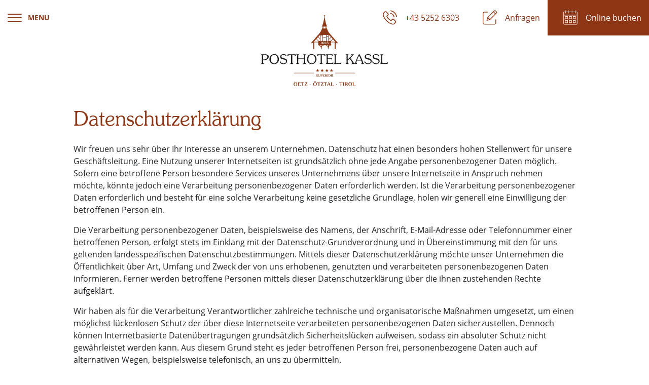

--- FILE ---
content_type: text/html; charset=utf-8
request_url: https://www.posthotel-kassl.at/datenschutz
body_size: 16001
content:
<!DOCTYPE html><html dir="ltr" lang="de"><head><meta charset="utf-8"><!-- Created by Villa Marianne Werbeagentur - www.villa-marianne.com This website is powered by TYPO3 - inspiring people to share! TYPO3 is a free open source Content Management Framework initially created by Kasper Skaarhoj and licensed under GNU/GPL. TYPO3 is copyright 1998-2026 of Kasper Skaarhoj. Extensions are copyright of their respective owners. Information and contribution at https://typo3.org/ --><meta name="generator" content="TYPO3 CMS"/><meta name="robots" content="noindex,nofollow"/><meta name="viewport" content="width=device-width, initial-scale=1, maximum-scale=1"/><meta name="keywords" content="Hotel, Oetz, Ötztal, Wellness, Spa, Zimmer, Suiten, Restaurant, Urlaub, Wandern"/><meta name="description" content="Das Posthotel Kassl in Oetz blickt auf eine 400-jährige Geschichte zurück und bietet alles für einen unvergesslichen Urlaub im Ötztal."/><meta property="og:title" content="Posthotel Kassl in Oetz"/><meta property="og:description" content="Das Posthotel Kassl in Oetz blickt auf eine 400-jährige Geschichte zurück und bietet alles für einen unvergesslichen Urlaub im Ötztal."/><meta property="og:image" content="https://www.posthotel-kassl.at/fileadmin/_processed_/7/5/csm_share_60ccf462cc.jpg"/><meta name="twitter:card" content="summary"/><link rel="stylesheet" type="text/css" media="all" href="/typo3temp/scriptmerger/compressed/head-eb91bb4a68c93e79b29770fc773dca76.merged.gz.css" crossorigin="anonymous"/><link rel="apple-touch-icon" sizes="180x180" href="/favicons/apple-touch-icon.png"><link rel="icon" type="image/png" sizes="32x32" href="/favicons/favicon-32x32.png"><link rel="icon" type="image/png" sizes="16x16" href="/favicons/favicon-16x16.png"><link rel="manifest" href="/favicons/site.webmanifest"><link rel="mask-icon" href="/favicons/safari-pinned-tab.svg" color="#5bbad5"><link rel="shortcut icon" href="/favicons/favicon.ico"><meta name="msapplication-TileColor" content="#ffffff"><meta name="msapplication-config" content="/favicons/browserconfig.xml"><meta name="theme-color" content="#ffffff"><title>Datenschutz&nbsp;- Posthotel Kassl in Oetz</title><script src="https://cc.villa-marianne.com/app.js?apiKey=f2082a6ba743231e599d307641294e1eebebafb14de4f82b&amp;domain=66ec1baad0ddb9898804ec3c" referrerpolicy="origin"></script><script data-ccm-loader-src="https://www.googletagmanager.com/gtag/js?id=G-148MB3VE2T" type="text/x-ccm-loader" data-ignore="1"></script><script type="text/x-ccm-loader" data-ignore="1"> window.dataLayer = window.dataLayer || []; function gtag(){dataLayer.push(arguments);} gtag('js', new Date()); gtag('config', 'G-148MB3VE2T', {'anonymize_ip': true}); </script></head><body id="page-6" class="no-slider"><div id="top"><div class="top-item top-left"><div class="burger"><span></span><span></span><span></span><div class="burger-label d-none d-lg-block">MENU</div></div></div><div class="top-item top-center"><a href="/"><img class="img-fluid" alt="Logo" src="/typo3conf/ext/theme/Resources/Public/images/logo.svg" width="368" height="148"/></a></div><div class="top-item top-right"><nav id="topnav"><ul><li><a href="tel:+4352526303" class="nav-item nav-item-33">+43 5252 6303</a></li><li><a href="/anfragen" class="nav-item nav-item-34">Anfragen</a></li><li><a href="https://booking.posthotel-kassl.at/" target="_blank" class="nav-item nav-item-35">Online buchen</a></li></ul></nav></div></div><div id="logo"><div class="container"><a href="/"><img class="img-fluid" alt="Logo" src="/typo3conf/ext/theme/Resources/Public/images/logo.svg" width="368" height="148"/></a></div></div><div id="content" class="no-slider"><div class="container"><div id="c238" class="frame frame-indent frame-type-text"></div></div><div class="container"><div id="c4" class="frame frame-indent frame-type-text mt-3 mb-3"><div class="header header1 "><h1 class=""> Datenschutzerklärung </h1></div><p>Wir freuen uns sehr über Ihr Interesse an unserem Unternehmen. Datenschutz hat einen besonders hohen Stellenwert für unsere Geschäftsleitung. Eine Nutzung unserer Internetseiten ist grundsätzlich ohne jede Angabe personenbezogener Daten möglich. Sofern eine betroffene Person besondere Services unseres Unternehmens über unsere Internetseite in Anspruch nehmen möchte, könnte jedoch eine Verarbeitung personenbezogener Daten erforderlich werden. Ist die Verarbeitung personenbezogener Daten erforderlich und besteht für eine solche Verarbeitung keine gesetzliche Grundlage, holen wir generell eine Einwilligung der betroffenen Person ein.</p><p>Die Verarbeitung personenbezogener Daten, beispielsweise des Namens, der Anschrift, E-Mail-Adresse oder Telefonnummer einer betroffenen Person, erfolgt stets im Einklang mit der Datenschutz-Grundverordnung und in Übereinstimmung mit den für uns geltenden landesspezifischen Datenschutzbestimmungen. Mittels dieser Datenschutzerklärung möchte unser Unternehmen die Öffentlichkeit über Art, Umfang und Zweck der von uns erhobenen, genutzten und verarbeiteten personenbezogenen Daten informieren. Ferner werden betroffene Personen mittels dieser Datenschutzerklärung über die ihnen zustehenden Rechte aufgeklärt.</p><p>Wir haben als für die Verarbeitung Verantwortlicher zahlreiche technische und organisatorische Maßnahmen umgesetzt, um einen möglichst lückenlosen Schutz der über diese Internetseite verarbeiteten personenbezogenen Daten sicherzustellen. Dennoch können Internetbasierte Datenübertragungen grundsätzlich Sicherheitslücken aufweisen, sodass ein absoluter Schutz nicht gewährleistet werden kann. Aus diesem Grund steht es jeder betroffenen Person frei, personenbezogene Daten auch auf alternativen Wegen, beispielsweise telefonisch, an uns zu übermitteln.</p></div></div><div class="container"><div id="c5" class="frame frame-indent frame-type-text mt-3 mb-3"><div class="header header4 "><h4 class=""> Begriffsbestimmungen </h4></div><p>Unsere Datenschutzerklärung beruht auf den Begrifflichkeiten, die durch den Europäischen Richtlinien- und Verordnungsgeber beim Erlass der Datenschutz-Grundverordnung (DS-GVO) verwendet wurden. Unsere Datenschutzerklärung soll sowohl für die Öffentlichkeit als auch für unsere Kunden und Geschäftspartner einfach lesbar und verständlich sein. Um dies zu gewährleisten, möchten wir vorab die verwendeten Begrifflichkeiten erläutern.</p><p>Wir verwenden in dieser Datenschutzerklärung unter anderem die folgenden Begriffe:</p></div></div><div class="container"><div id="c13" class="frame frame-indent frame-type-text mt-3 mb-3"><div class="header header4 "><h4 class=""> a)    personenbezogene Daten </h4></div><p>Personenbezogene Daten sind alle Informationen, die sich auf eine identifizierte oder identifizierbare natürliche Person (im Folgenden „betroffene Person“) beziehen. Als identifizierbar wird eine natürliche Person angesehen, die direkt oder indirekt, insbesondere mittels Zuordnung zu einer Kennung wie einem Namen, zu einer Kennnummer, zu Standortdaten, zu einer Online-Kennung oder zu einem oder mehreren besonderen Merkmalen, die Ausdruck der physischen, physiologischen, genetischen, psychischen, wirtschaftlichen, kulturellen oder sozialen Identität dieser natürlichen Person sind, identifiziert werden kann.</p></div></div><div class="container"><div id="c14" class="frame frame-indent frame-type-text mt-3 mb-3"><div class="header header4 "><h4 class=""> b)    betroffene Person </h4></div><p>Betroffene Person ist jede identifizierte oder identifizierbare natürliche Person, deren personenbezogene Daten von dem für die Verarbeitung Verantwortlichen verarbeitet werden.</p></div></div><div class="container"><div id="c15" class="frame frame-indent frame-type-text mt-3 mb-3"><div class="header header4 "><h4 class=""> c)    Verarbeitung </h4></div><p>Verarbeitung ist jeder mit oder ohne Hilfe automatisierter Verfahren ausgeführte Vorgang oder jede solche Vorgangsreihe im Zusammenhang mit personenbezogenen Daten wie das Erheben, das Erfassen, die Organisation, das Ordnen, die Speicherung, die Anpassung oder Veränderung, das Auslesen, das Abfragen, die Verwendung, die Offenlegung durch Übermittlung, Verbreitung oder eine andere Form der Bereitstellung, den Abgleich oder die Verknüpfung, die Einschränkung, das Löschen oder die Vernichtung.</p></div></div><div class="container"><div id="c16" class="frame frame-indent frame-type-text mt-3 mb-3"><div class="header header4 "><h4 class=""> d)    Einschränkung der Verarbeitung </h4></div><p>Einschränkung der Verarbeitung ist die Markierung gespeicherter personenbezogener Daten mit dem Ziel, ihre künftige Verarbeitung einzuschränken.</p></div></div><div class="container"><div id="c17" class="frame frame-indent frame-type-text mt-3 mb-3"><div class="header header4 "><h4 class=""> e)    Profiling </h4></div><p>Profiling ist jede Art der automatisierten Verarbeitung personenbezogener Daten, die darin besteht, dass diese personenbezogenen Daten verwendet werden, um bestimmte persönliche Aspekte, die sich auf eine natürliche Person beziehen, zu bewerten, insbesondere, um Aspekte bezüglich Arbeitsleistung, wirtschaftlicher Lage, Gesundheit, persönlicher Vorlieben, Interessen, Zuverlässigkeit, Verhalten, Aufenthaltsort oder Ortswechsel dieser natürlichen Person zu analysieren oder vorherzusagen.</p></div></div><div class="container"><div id="c18" class="frame frame-indent frame-type-text mt-3 mb-3"><div class="header header4 "><h4 class=""> f)     Pseudonymisierung </h4></div><p>Pseudonymisierung ist die Verarbeitung personenbezogener Daten in einer Weise, auf welche die personenbezogenen Daten ohne Hinzuziehung zusätzlicher Informationen nicht mehr einer spezifischen betroffenen Person zugeordnet werden können, sofern diese zusätzlichen Informationen gesondert aufbewahrt werden und technischen und organisatorischen Maßnahmen unterliegen, die gewährleisten, dass die personenbezogenen Daten nicht einer identifizierten oder identifizierbaren natürlichen Person zugewiesen werden.</p></div></div><div class="container"><div id="c19" class="frame frame-indent frame-type-text mt-3 mb-3"><div class="header header4 "><h4 class=""> g)    Verantwortlicher oder für die Verarbeitung Verantwortlicher </h4></div><p>Verantwortlicher oder für die Verarbeitung Verantwortlicher ist die natürliche oder juristische Person, Behörde, Einrichtung oder andere Stelle, die allein oder gemeinsam mit anderen über die Zwecke und Mittel der Verarbeitung von personenbezogenen Daten entscheidet. Sind die Zwecke und Mittel dieser Verarbeitung durch das Unionsrecht oder das Recht der Mitgliedstaaten vorgegeben, so kann der Verantwortliche beziehungsweise können die bestimmten Kriterien seiner Benennung nach dem Unionsrecht oder dem Recht der Mitgliedstaaten vorgesehen werden.</p></div></div><div class="container"><div id="c20" class="frame frame-indent frame-type-text mt-3 mb-3"><div class="header header4 "><h4 class=""> h)    Auftragsverarbeiter </h4></div><p>Auftragsverarbeiter ist eine natürliche oder juristische Person, Behörde, Einrichtung oder andere Stelle, die personenbezogene Daten im Auftrag des Verantwortlichen verarbeitet.</p></div></div><div class="container"><div id="c21" class="frame frame-indent frame-type-text mt-3 mb-3"><div class="header header4 "><h4 class=""> i)      Empfänger </h4></div><p>Empfänger ist eine natürliche oder juristische Person, Behörde, Einrichtung oder andere Stelle, der personenbezogene Daten offengelegt werden, unabhängig davon, ob es sich bei ihr um einen Dritten handelt oder nicht. Behörden, die im Rahmen eines bestimmten Untersuchungsauftrags nach dem Unionsrecht oder dem Recht der Mitgliedstaaten möglicherweise personenbezogene Daten erhalten, gelten jedoch nicht als Empfänger.</p></div></div><div class="container"><div id="c22" class="frame frame-indent frame-type-text mt-3 mb-3"><div class="header header4 "><h4 class=""> j)      Dritter </h4></div><p>Dritter ist eine natürliche oder juristische Person, Behörde, Einrichtung oder andere Stelle außer der betroffenen Person, dem Verantwortlichen, dem Auftragsverarbeiter und den Personen, die unter der unmittelbaren Verantwortung des Verantwortlichen oder des Auftragsverarbeiters befugt sind, die personenbezogenen Daten zu verarbeiten.</p></div></div><div class="container"><div id="c23" class="frame frame-indent frame-type-text mt-3 mb-3"><div class="header header4 "><h4 class=""> k)    Einwilligung </h4></div><p>Einwilligung ist jede von der betroffenen Person freiwillig für den bestimmten Fall in informierter Weise und unmissverständlich abgegebene Willensbekundung in Form einer Erklärung oder einer sonstigen eindeutigen bestätigenden Handlung, mit der die betroffene Person zu verstehen gibt, dass sie mit der Verarbeitung der sie betreffenden personenbezogenen Daten einverstanden ist.</p></div></div><div class="container"><div id="c6" class="frame frame-indent frame-type-text mt-3"><div class="header header4 "><h4 class=""> Name und Anschrift des für die Verarbeitung Verantwortlichen </h4></div><p>Verantwortlicher im Sinne der Datenschutz-Grundverordnung, sonstiger in den Mitgliedstaaten der Europäischen Union geltenden Datenschutzgesetze und anderer Bestimmungen mit datenschutzrechtlichem Charakter ist:</p></div></div><div class="container"><div id="c245" class="frame frame-indent frame-type-text mt-4 mb-4"><p><strong>Posthotel Kassl Haid GmbH</strong><br> Hauptstrasse 70 - 6433 Oetz<br> Ötztal - Österreich</p><p><a href="tel:004352526303" target="_blank">T. +43 5252 6303</a>&nbsp;<br><a href="mailto:posthotel@kassl.at">posthotel@kassl.at</a></p></div></div><div class="container"><div id="c7" class="frame frame-indent frame-type-text mt-3 mb-3"><div class="header header4 "><h4 class=""> Cookies </h4></div><p>Unsere Internetseiten verwenden Cookies. Cookies sind Textdateien, welche über einen Internetbrowser auf einem Computersystem abgelegt und gespeichert werden.</p><p>Zahlreiche Internetseiten und Server verwenden Cookies. Viele Cookies enthalten eine sogenannte Cookie-ID. Eine Cookie-ID ist eine eindeutige Kennung des Cookies. Sie besteht aus einer Zeichenfolge, durch welche Internetseiten und Server dem konkreten Internetbrowser zugeordnet werden können, in dem das Cookie gespeichert wurde. Dies ermöglicht es den besuchten Internetseiten und Servern, den individuellen Browser der betroffenen Person von anderen Internetbrowsern, die andere Cookies enthalten, zu unterscheiden. Ein bestimmter Internetbrowser kann über die eindeutige Cookie-ID wiedererkannt und identifiziert werden.</p><p>Durch den Einsatz von Cookies können wir&nbsp;den Nutzern dieser Internetseite nutzerfreundlichere Services bereitstellen, die ohne die Cookie-Setzung nicht möglich wären.</p><p>Mittels eines Cookies können die Informationen und Angebote auf unserer Internetseite im Sinne des Benutzers optimiert werden. Cookies ermöglichen uns, wie bereits erwähnt, die Benutzer unserer Internetseite wiederzuerkennen. Zweck dieser Wiedererkennung ist es, den Nutzern die Verwendung unserer Internetseite zu erleichtern. Der Benutzer einer Internetseite, die Cookies verwendet, muss beispielsweise nicht bei jedem Besuch der Internetseite erneut seine Zugangsdaten eingeben, weil dies von der Internetseite und dem auf dem Computersystem des Benutzers abgelegten Cookie übernommen wird. Ein weiteres Beispiel ist das Cookie eines Warenkorbes im Online-Shop. Der Online-Shop merkt sich die Artikel, die ein Kunde in den virtuellen Warenkorb gelegt hat, über ein Cookie.</p><p>Die betroffene Person kann die Setzung von Cookies durch unsere Internetseite jederzeit mittels einer entsprechenden Einstellung des genutzten Internetbrowsers verhindern und damit der Setzung von Cookies dauerhaft widersprechen. Ferner können bereits gesetzte Cookies jederzeit über einen Internetbrowser oder andere Softwareprogramme gelöscht werden. Dies ist in allen gängigen Internetbrowsern möglich. Deaktiviert die betroffene Person die Setzung von Cookies in dem genutzten Internetbrowser, sind unter Umständen nicht alle Funktionen unserer Internetseite vollumfänglich nutzbar.</p></div></div><div class="container"><div id="c25" class="frame frame-indent frame-type-text mt-3 mb-3"><div class="header header4 "><h4 class=""> Kontaktmöglichkeit über die Internetseite </h4></div><p>Unsere Internetseite enthält aufgrund von gesetzlichen Vorschriften Angaben, die eine schnelle elektronische Kontaktaufnahme zu unserem Unternehmen sowie eine unmittelbare Kommunikation mit uns ermöglichen, was ebenfalls eine allgemeine Adresse der sogenannten elektronischen Post (E-Mail-Adresse) umfasst. Sofern eine betroffene Person per E-Mail oder über ein Kontaktformular den Kontakt mit dem für die Verarbeitung Verantwortlichen aufnimmt, werden die von der betroffenen Person übermittelten personenbezogenen Daten automatisch gespeichert. Solche auf freiwilliger Basis von einer betroffenen Person an den für die Verarbeitung Verantwortlichen übermittelten personenbezogenen Daten werden für Zwecke der Bearbeitung oder der Kontaktaufnahme zur betroffenen Person gespeichert. Es erfolgt keine Weitergabe dieser personenbezogenen Daten an Dritte.</p></div></div><div class="container"><div id="c26" class="frame frame-indent frame-type-text mt-3 mb-3"><div class="header header4 "><h4 class=""> Routinemäßige Löschung und Sperrung von personenbezogenen Daten </h4></div><p>Der für die Verarbeitung Verantwortliche verarbeitet und speichert personenbezogene Daten der betroffenen Person nur für den Zeitraum, der zur Erreichung des Speicherungszwecks erforderlich ist oder sofern dies durch den Europäischen Richtlinien- und Verordnungsgeber oder einen anderen Gesetzgeber in Gesetzen oder Vorschriften, welchen der für die Verarbeitung Verantwortliche unterliegt, vorgesehen wurde.</p><p>Entfällt der Speicherungszweck oder läuft eine vom Europäischen Richtlinien- und Verordnungsgeber oder einem anderen zuständigen Gesetzgeber vorgeschriebene Speicherfrist ab, werden die personenbezogenen Daten routinemäßig und entsprechend den gesetzlichen Vorschriften gesperrt oder gelöscht.</p></div></div><div class="container"><div id="c27" class="frame frame-indent frame-type-header mt-3"><div class="header header4 "><h4 class=""> Rechte der betroffenen Person </h4></div></div></div><div class="container"><div id="c28" class="frame frame-indent frame-type-text mt-3 mb-3"><div class="header header4 "><h4 class=""> a)    Recht auf Bestätigung </h4></div><p>Jede betroffene Person hat das vom Europäischen Richtlinien- und Verordnungsgeber eingeräumte Recht, von dem für die Verarbeitung Verantwortlichen eine Bestätigung darüber zu verlangen, ob sie betreffende personenbezogene Daten verarbeitet werden. Möchte eine betroffene Person dieses Bestätigungsrecht in Anspruch nehmen, kann sie sich hierzu jederzeit an einen Mitarbeiter des für die Verarbeitung Verantwortlichen wenden.</p></div></div><div class="container"><div id="c29" class="frame frame-indent frame-type-text mt-3 mb-3"><div class="header header4 "><h4 class=""> b)    Recht auf Auskunft </h4></div><p>Jede von der Verarbeitung personenbezogener Daten betroffene Person hat das vom Europäischen Richtlinien- und Verordnungsgeber gewährte Recht, jederzeit von dem für die Verarbeitung Verantwortlichen unentgeltliche Auskunft über die zu seiner Person gespeicherten personenbezogenen Daten und eine Kopie dieser Auskunft zu erhalten. Ferner hat der Europäische Richtlinien- und Verordnungsgeber der betroffenen Person Auskunft über folgende Informationen zugestanden:</p><ul><li>die Verarbeitungszwecke</li><li>die Kategorien personenbezogener Daten, die verarbeitet werden</li><li>die Empfänger oder Kategorien von Empfängern, gegenüber denen die personenbezogenen Daten offengelegt worden sind oder noch offengelegt werden, insbesondere bei Empfängern in Drittländern oder bei internationalen Organisationen</li><li>falls möglich die geplante Dauer, für die die personenbezogenen Daten gespeichert werden, oder, falls dies nicht möglich ist, die Kriterien für die Festlegung dieser Dauer</li><li>das Bestehen eines Rechts auf Berichtigung oder Löschung der sie betreffenden personenbezogenen Daten oder auf Einschränkung der Verarbeitung durch den Verantwortlichen oder eines Widerspruchsrechts gegen diese Verarbeitung</li><li>das Bestehen eines Beschwerderechts bei einer Aufsichtsbehörde</li><li>wenn die personenbezogenen Daten nicht bei der betroffenen Person erhoben werden: Alle verfügbaren Informationen über die Herkunft der Daten</li><li>das Bestehen einer automatisierten Entscheidungsfindung einschließlich Profiling gemäß Artikel 22 Abs.1 und 4 DS-GVO und — zumindest in diesen Fällen — aussagekräftige Informationen über die involvierte Logik sowie die Tragweite und die angestrebten Auswirkungen einer derartigen Verarbeitung für die betroffene Person</li></ul><p>Ferner steht der betroffenen Person ein Auskunftsrecht darüber zu, ob personenbezogene Daten an ein Drittland oder an eine internationale Organisation übermittelt wurden. Sofern dies der Fall ist, so steht der betroffenen Person im Übrigen das Recht zu, Auskunft über die geeigneten Garantien im Zusammenhang mit der Übermittlung zu erhalten.</p><p>Möchte eine betroffene Person dieses Auskunftsrecht in Anspruch nehmen, kann sie sich hierzu jederzeit an einen Mitarbeiter des für die Verarbeitung Verantwortlichen wenden.</p></div></div><div class="container"><div id="c30" class="frame frame-indent frame-type-text"><div class="header header4 "><h4 class=""> c)    Recht auf Berichtigung </h4></div><p>Jede von der Verarbeitung personenbezogener Daten betroffene Person hat das vom Europäischen Richtlinien- und Verordnungsgeber gewährte Recht, die unverzügliche Berichtigung sie betreffender unrichtiger personenbezogener Daten zu verlangen. Ferner steht der betroffenen Person das Recht zu, unter Berücksichtigung der Zwecke der Verarbeitung, die Vervollständigung unvollständiger personenbezogener Daten — auch mittels einer ergänzenden Erklärung — zu verlangen.</p><p>Möchte eine betroffene Person dieses Berichtigungsrecht in Anspruch nehmen, kann sie sich hierzu jederzeit an einen Mitarbeiter des für die Verarbeitung Verantwortlichen wenden.</p></div></div><div class="container"><div id="c31" class="frame frame-indent frame-type-text mt-3 mb-3"><div class="header header4 "><h4 class=""> d)    Recht auf Löschung (Recht auf Vergessen werden) </h4></div><p>Jede von der Verarbeitung personenbezogener Daten betroffene Person hat das vom Europäischen Richtlinien- und Verordnungsgeber gewährte Recht, von dem Verantwortlichen zu verlangen, dass die sie betreffenden personenbezogenen Daten unverzüglich gelöscht werden, sofern einer der folgenden Gründe zutrifft und soweit die Verarbeitung nicht erforderlich ist:</p><ul><li>Die personenbezogenen Daten wurden für solche Zwecke erhoben oder auf sonstige Weise verarbeitet, für welche sie nicht mehr notwendig sind.</li><li>Die betroffene Person widerruft ihre Einwilligung, auf die sich die Verarbeitung gemäß Art. 6 Abs. 1 Buchstabe a DS-GVO oder Art. 9 Abs. 2 Buchstabe a DS-GVO stützte, und es fehlt an einer anderweitigen Rechtsgrundlage für die Verarbeitung.</li><li>Die betroffene Person legt gemäß Art. 21 Abs. 1 DS-GVO Widerspruch gegen die Verarbeitung ein, und es liegen keine vorrangigen berechtigten Gründe für die Verarbeitung vor, oder die betroffene Person legt gemäß Art. 21 Abs. 2 DS-GVO Widerspruch gegen die Verarbeitung ein.</li><li>Die personenbezogenen Daten wurden unrechtmäßig verarbeitet.</li><li>Die Löschung der personenbezogenen Daten ist zur Erfüllung einer rechtlichen Verpflichtung nach dem Unionsrecht oder dem Recht der Mitgliedstaaten erforderlich, dem der Verantwortliche unterliegt.</li><li>Die personenbezogenen Daten wurden in Bezug auf angebotene Dienste der Informationsgesellschaft gemäß Art. 8 Abs. 1 DS-GVO erhoben.</li></ul><p>Sofern einer der oben genannten Gründe zutrifft und eine betroffene Person die Löschung von personenbezogenen Daten, die bei uns gespeichert sind, veranlassen möchte, kann sie sich hierzu jederzeit an einen Mitarbeiter des für die Verarbeitung Verantwortlichen wenden. Unser Mitarbeiter&nbsp;wird veranlassen, dass dem Löschverlangen unverzüglich nachgekommen wird.</p><p>Wurden die personenbezogenen Daten von uns öffentlich gemacht und ist unser Unternehmen als Verantwortlicher gemäß Art. 17 Abs. 1 DS-GVO zur Löschung der personenbezogenen Daten verpflichtet, so treffen wir&nbsp;unter Berücksichtigung der verfügbaren Technologie und der Implementierungskosten angemessene Maßnahmen, auch technischer Art, um andere für die Datenverarbeitung Verantwortliche, welche die veröffentlichten personenbezogenen Daten verarbeiten, darüber in Kenntnis zu setzen, dass die betroffene Person von diesen anderen für die Datenverarbeitung Verantwortlichen die Löschung sämtlicher Links zu diesen personenbezogenen Daten oder von Kopien oder Replikationen dieser personenbezogenen Daten verlangt hat, soweit die Verarbeitung nicht erforderlich ist. Unsere Mitarbeiter werden im Einzelfall das Notwendige veranlassen.</p></div></div><div class="container"><div id="c32" class="frame frame-indent frame-type-text mt-3 mb-3"><div class="header header4 "><h4 class=""> e)    Recht auf Einschränkung der Verarbeitung </h4></div><p>Jede von der Verarbeitung personenbezogener Daten betroffene Person hat das vom Europäischen Richtlinien- und Verordnungsgeber gewährte Recht, von dem Verantwortlichen die Einschränkung der Verarbeitung zu verlangen, wenn eine der folgenden Voraussetzungen gegeben ist:</p><ul><li>Die Richtigkeit der personenbezogenen Daten wird von der betroffenen Person bestritten, und zwar für eine Dauer, die es dem Verantwortlichen ermöglicht, die Richtigkeit der personenbezogenen Daten zu überprüfen.</li><li>Die Verarbeitung ist unrechtmäßig, die betroffene Person lehnt die Löschung der personenbezogenen Daten ab und verlangt stattdessen die Einschränkung der Nutzung der personenbezogenen Daten.</li><li>Der Verantwortliche benötigt die personenbezogenen Daten für die Zwecke der Verarbeitung nicht länger, die betroffene Person benötigt sie jedoch zur Geltendmachung, Ausübung oder Verteidigung von Rechtsansprüchen.</li><li>Die betroffene Person hat Widerspruch gegen die Verarbeitung gem. Art. 21 Abs. 1 DS-GVO eingelegt und es steht noch nicht fest, ob die berechtigten Gründe des Verantwortlichen gegenüber denen der betroffenen Person überwiegen.</li></ul><p>Sofern eine der oben genannten Voraussetzungen gegeben ist und eine betroffene Person die Einschränkung von personenbezogenen Daten, die bei uns&nbsp;gespeichert sind, verlangen möchte, kann sie sich hierzu jederzeit an einen Mitarbeiter des für die Verarbeitung Verantwortlichen wenden. Unsere Mitarbeiter werden die Einschränkung der Verarbeitung veranlassen.</p></div></div><div class="container"><div id="c33" class="frame frame-indent frame-type-text mt-3 mb-3"><div class="header header4 "><h4 class=""> f)     Recht auf Datenübertragbarkeit </h4></div><p>Jede von der Verarbeitung personenbezogener Daten betroffene Person hat das vom Europäischen Richtlinien- und Verordnungsgeber gewährte Recht, die sie betreffenden personenbezogenen Daten, welche durch die betroffene Person einem Verantwortlichen bereitgestellt wurden, in einem strukturierten, gängigen und maschinenlesbaren Format zu erhalten. Sie hat außerdem das Recht, diese Daten einem anderen Verantwortlichen ohne Behinderung durch den Verantwortlichen, dem die personenbezogenen Daten bereitgestellt wurden, zu übermitteln, sofern die Verarbeitung auf der Einwilligung gemäß Art. 6 Abs. 1 Buchstabe a DS-GVO oder Art. 9 Abs. 2 Buchstabe a DS-GVO oder auf einem Vertrag gemäß Art. 6 Abs. 1 Buchstabe b DS-GVO beruht und die Verarbeitung mithilfe automatisierter Verfahren erfolgt, sofern die Verarbeitung nicht für die Wahrnehmung einer Aufgabe erforderlich ist, die im öffentlichen Interesse liegt oder in Ausübung öffentlicher Gewalt erfolgt, welche dem Verantwortlichen übertragen wurde.</p><p>Ferner hat die betroffene Person bei der Ausübung ihres Rechts auf Datenübertragbarkeit gemäß Art. 20 Abs. 1 DS-GVO das Recht, zu erwirken, dass die personenbezogenen Daten direkt von einem Verantwortlichen an einen anderen Verantwortlichen übermittelt werden, soweit dies technisch machbar ist und sofern hiervon nicht die Rechte und Freiheiten anderer Personen beeinträchtigt werden.</p><p>Zur Geltendmachung des Rechts auf Datenübertragbarkeit kann sich die betroffene Person jederzeit an einen unserer Mitarbeiter wenden.</p></div></div><div class="container"><div id="c34" class="frame frame-indent frame-type-text mt-3 mb-3"><div class="header header4 "><h4 class=""> g)    Recht auf Widerspruch </h4></div><p>Jede von der Verarbeitung personenbezogener Daten betroffene Person hat das vom Europäischen Richtlinien- und Verordnungsgeber gewährte Recht, aus Gründen, die sich aus ihrer besonderen Situation ergeben, jederzeit gegen die Verarbeitung sie betreffender personenbezogener Daten, die aufgrund von Art. 6 Abs. 1 Buchstaben e oder f DS-GVO erfolgt, Widerspruch einzulegen. Dies gilt auch für ein auf diese Bestimmungen gestütztes Profiling.</p><p>Wir&nbsp;verarbeiten&nbsp;die personenbezogenen Daten im Falle des Widerspruchs nicht mehr, es sei denn, wir können zwingende schutzwürdige Gründe für die Verarbeitung nachweisen, die den Interessen, Rechten und Freiheiten der betroffenen Person überwiegen, oder die Verarbeitung dient der Geltendmachung, Ausübung oder Verteidigung von Rechtsansprüchen.</p><p>Verarbeiten wir&nbsp;personenbezogene Daten, um Direktwerbung zu betreiben, so hat die betroffene Person das Recht, jederzeit Widerspruch gegen die Verarbeitung der personenbezogenen Daten zum Zwecke derartiger Werbung einzulegen. Dies gilt auch für das Profiling, soweit es mit solcher Direktwerbung in Verbindung steht. Widerspricht die betroffene Person gegenüber uns der Verarbeitung für Zwecke der Direktwerbung, so werden wir die personenbezogenen Daten nicht mehr für diese Zwecke verarbeiten.</p><p>Zudem hat die betroffene Person das Recht, aus Gründen, die sich aus ihrer besonderen Situation ergeben, gegen die sie betreffende Verarbeitung personenbezogener Daten, die bei uns zu wissenschaftlichen oder historischen Forschungszwecken oder zu statistischen Zwecken gemäß Art. 89 Abs. 1 DS-GVO erfolgen, Widerspruch einzulegen, es sei denn, eine solche Verarbeitung ist zur Erfüllung einer im öffentlichen Interesse liegenden Aufgabe erforderlich.</p><p>Zur Ausübung des Rechts auf Widerspruch kann sich die betroffene Person direkt an jeden unserer Mitarbeiter wenden. Der betroffenen Person steht es ferner frei, im Zusammenhang mit der Nutzung von Diensten der Informationsgesellschaft, ungeachtet der Richtlinie 2002/58/EG, ihr Widerspruchsrecht mittels automatisierter Verfahren auszuüben, bei denen technische Spezifikationen verwendet werden.</p></div></div><div class="container"><div id="c35" class="frame frame-indent frame-type-text mt-3 mb-3"><div class="header header4 "><h4 class=""> h)    Automatisierte Entscheidungen im Einzelfall einschließlich Profiling </h4></div><p>Jede von der Verarbeitung personenbezogener Daten betroffene Person hat das vom Europäischen Richtlinien- und Verordnungsgeber gewährte Recht, nicht einer ausschließlich auf einer automatisierten Verarbeitung — einschließlich Profiling — beruhenden Entscheidung unterworfen zu werden, die ihr gegenüber rechtliche Wirkung entfaltet oder sie in ähnlicher Weise erheblich beeinträchtigt, sofern die Entscheidung (1) nicht für den Abschluss oder die Erfüllung eines Vertrags zwischen der betroffenen Person und dem Verantwortlichen erforderlich ist, oder (2) aufgrund von Rechtsvorschriften der Union oder der Mitgliedstaaten, denen der Verantwortliche unterliegt, zulässig ist und diese Rechtsvorschriften angemessene Maßnahmen zur Wahrung der Rechte und Freiheiten sowie der berechtigten Interessen der betroffenen Person enthalten oder (3) mit ausdrücklicher Einwilligung der betroffenen Person erfolgt.</p><p>Ist die Entscheidung (1) für den Abschluss oder die Erfüllung eines Vertrags zwischen der betroffenen Person und dem Verantwortlichen erforderlich oder (2) erfolgt sie mit ausdrücklicher Einwilligung der betroffenen Person, treffen wir angemessene Maßnahmen, um die Rechte und Freiheiten sowie die berechtigten Interessen der betroffenen Person zu wahren, wozu mindestens das Recht auf Erwirkung des Eingreifens einer Person seitens des Verantwortlichen, auf Darlegung des eigenen Standpunkts und auf Anfechtung der Entscheidung gehört.</p><p>Möchte die betroffene Person Rechte mit Bezug auf automatisierte Entscheidungen geltend machen, kann sie sich hierzu jederzeit an einen Mitarbeiter des für die Verarbeitung Verantwortlichen wenden.</p></div></div><div class="container"><div id="c36" class="frame frame-indent frame-type-text mt-3 mb-3"><div class="header header4 "><h4 class=""> i)      Recht auf Widerruf einer datenschutzrechtlichen Einwilligung </h4></div><p>Jede von der Verarbeitung personenbezogener Daten betroffene Person hat das vom Europäischen Richtlinien- und Verordnungsgeber gewährte Recht, eine Einwilligung zur Verarbeitung personenbezogener Daten jederzeit zu widerrufen.</p><p>Möchte die betroffene Person ihr Recht auf Widerruf einer Einwilligung geltend machen, kann sie sich hierzu jederzeit an einen Mitarbeiter des für die Verarbeitung Verantwortlichen wenden.</p></div></div><div class="container"><div id="c37" class="frame frame-indent frame-type-text mt-3 mb-3"><div class="header header4 "><h4 class=""> Datenschutzbestimmungen zu Einsatz und Verwendung von Google Analytics (mit Anonymisierungsfunktion) </h4></div><p>Der für die Verarbeitung Verantwortliche hat auf dieser Internetseite die Komponente Google Analytics (mit Anonymisierungsfunktion) integriert. Google Analytics ist ein Web-Analyse-Dienst. Web-Analyse ist die Erhebung, Sammlung und Auswertung von Daten über das Verhalten von Besuchern von Internetseiten. Ein Web-Analyse-Dienst erfasst unter anderem Daten darüber, von welcher Internetseite eine betroffene Person auf eine Internetseite gekommen ist (sogenannte Referrer), auf welche Unterseiten der Internetseite zugegriffen oder wie oft und für welche Verweildauer eine Unterseite betrachtet wurde. Eine Web-Analyse wird überwiegend zur Optimierung einer Internetseite und zur Kosten-Nutzen-Analyse von Internetwerbung eingesetzt.</p><p>Betreibergesellschaft der Google-Analytics-Komponente ist die Google Inc., 1600 Amphitheatre Pkwy, Mountain View, CA 94043-1351, USA.</p><p>Der für die Verarbeitung Verantwortliche verwendet für die Web-Analyse über Google Analytics den Zusatz "_gat._anonymizeIp". Mittels dieses Zusatzes wird die IP-Adresse des Internetanschlusses der betroffenen Person von Google gekürzt und anonymisiert, wenn der Zugriff auf unsere Internetseiten aus einem Mitgliedstaat der Europäischen Union oder aus einem anderen Vertragsstaat des Abkommens über den Europäischen Wirtschaftsraum erfolgt.</p><p>Der Zweck der Google-Analytics-Komponente ist die Analyse der Besucherströme auf unserer Internetseite. Google nutzt die gewonnenen Daten und Informationen unter anderem dazu, die Nutzung unserer Internetseite auszuwerten, um für uns Online-Reports, welche die Aktivitäten auf unseren Internetseiten aufzeigen, zusammenzustellen, und um weitere mit der Nutzung unserer Internetseite in Verbindung stehende Dienstleistungen zu erbringen.</p><p>Google Analytics setzt ein Cookie auf dem informationstechnologischen System der betroffenen Person. Was Cookies sind, wurde oben bereits erläutert. Mit Setzung des Cookies wird Google eine Analyse der Benutzung unserer Internetseite ermöglicht. Durch jeden Aufruf einer der Einzelseiten dieser Internetseite, die durch den für die Verarbeitung Verantwortlichen betrieben wird und auf welcher eine Google-Analytics-Komponente integriert wurde, wird der Internetbrowser auf dem informationstechnologischen System der betroffenen Person automatisch durch die jeweilige Google-Analytics-Komponente veranlasst, Daten zum Zwecke der Online-Analyse an Google zu übermitteln. Im Rahmen dieses technischen Verfahrens erhält Google Kenntnis über personenbezogene Daten, wie der IP-Adresse der betroffenen Person, die Google unter anderem dazu dienen, die Herkunft der Besucher und Klicks nachzuvollziehen und in der Folge Provisionsabrechnungen zu ermöglichen.</p><p>Mittels des Cookies werden personenbezogene Informationen, beispielsweise die Zugriffszeit, der Ort, von welchem ein Zugriff ausging und die Häufigkeit der Besuche unserer Internetseite durch die betroffene Person, gespeichert. Bei jedem Besuch unserer Internetseiten werden diese personenbezogenen Daten, einschließlich der IP-Adresse des von der betroffenen Person genutzten Internetanschlusses, an Google in den Vereinigten Staaten von Amerika übertragen. Diese personenbezogenen Daten werden durch Google in den Vereinigten Staaten von Amerika gespeichert. Google gibt diese über das technische Verfahren erhobenen personenbezogenen Daten unter Umständen an Dritte weiter.</p><p>Die betroffene Person kann die Setzung von Cookies durch unsere Internetseite, wie oben bereits dargestellt, jederzeit mittels einer entsprechenden Einstellung des genutzten Internetbrowsers verhindern und damit der Setzung von Cookies dauerhaft widersprechen. Eine solche Einstellung des genutzten Internetbrowsers würde auch verhindern, dass Google ein Cookie auf dem informationstechnologischen System der betroffenen Person setzt. Zudem kann ein von Google Analytics bereits gesetzter Cookie jederzeit über den Internetbrowser oder andere Softwareprogramme gelöscht werden.</p><p>Ferner besteht für die betroffene Person die Möglichkeit, einer Erfassung der durch Google Analytics erzeugten, auf eine Nutzung dieser Internetseite bezogenen Daten sowie der Verarbeitung dieser Daten durch Google zu widersprechen und eine solche zu verhindern. Hierzu muss die betroffene Person ein Browser-Add-On unter dem Link <a href="https://tools.google.com/dlpage/gaoptout" target="_blank">tools.google.com/dlpage/gaoptout</a> herunterladen und installieren. Dieses Browser-Add-On teilt Google Analytics über JavaScript mit, dass keine Daten und Informationen zu den Besuchen von Internetseiten an Google Analytics übermittelt werden dürfen. Die Installation des Browser-Add-Ons wird von Google als Widerspruch gewertet. Wird das informationstechnologische System der betroffenen Person zu einem späteren Zeitpunkt gelöscht, formatiert oder neu installiert, muss durch die betroffene Person eine erneute Installation des Browser-Add-Ons erfolgen, um Google Analytics zu deaktivieren. Sofern das Browser-Add-On durch die betroffene Person oder einer anderen Person, die ihrem Machtbereich zuzurechnen ist, deinstalliert oder deaktiviert wird, besteht die Möglichkeit der Neuinstallation oder der erneuten Aktivierung des Browser-Add-Ons.</p><p>Weitere Informationen und die geltenden Datenschutzbestimmungen von Google können unter <a href="https://www.google.de/intl/de/policies/privacy/" target="_blank">www.google.de/intl/de/policies/privacy/</a> und unter <a href="http://www.google.com/analytics/terms/de.html" target="_blank">www.google.com/analytics/terms/de.html</a> abgerufen werden. Google Analytics wird unter diesem Link <a href="https://www.google.com/intl/de_de/analytics/" target="_blank">www.google.com/intl/de_de/analytics/</a> genauer erläutert.</p></div></div><div class="container"><div id="c132" class="frame frame-indent frame-type-text mt-3 mb-3"><div class="header header4 "><h4 class=""> Datenschutzbestimmungen zu Einsatz und Verwendung von YouTube </h4></div><p>Der für die Verarbeitung Verantwortliche hat auf dieser Internetseite Komponenten von YouTube integriert. YouTube ist ein Internet-Videoportal, dass Video-Publishern das kostenlose Einstellen von Videoclips und anderen Nutzern die ebenfalls kostenfreie Betrachtung, Bewertung und Kommentierung dieser ermöglicht. YouTube gestattet die Publikation aller Arten von Videos, weshalb sowohl komplette Film- und Fernsehsendungen, aber auch Musikvideos, Trailer oder von Nutzern selbst angefertigte Videos über das Internetportal abrufbar sind.</p><p>Betreibergesellschaft von YouTube ist die YouTube, LLC, 901 Cherry Ave., San Bruno, CA 94066, USA. Die YouTube, LLC ist einer Tochtergesellschaft der Google Inc., 1600 Amphitheatre Pkwy, Mountain View, CA 94043-1351, USA.</p><p>Durch jeden Aufruf einer der Einzelseiten dieser Internetseite, die durch den für die Verarbeitung Verantwortlichen betrieben wird und auf welcher eine YouTube-Komponente (YouTube-Video) integriert wurde, wird der Internetbrowser auf dem informationstechnologischen System der betroffenen Person automatisch durch die jeweilige YouTube-Komponente veranlasst, eine Darstellung der entsprechenden YouTube-Komponente von YouTube herunterzuladen. Weitere Informationen zu YouTube können unter <a href="https://www.youtube.com/yt/about/de/" target="_blank">www.youtube.com/yt/about/de/</a> abgerufen werden. Im Rahmen dieses technischen Verfahrens erhalten YouTube und Google Kenntnis darüber, welche konkrete Unterseite unserer Internetseite durch die betroffene Person besucht wird.</p><p>Sofern die betroffene Person gleichzeitig bei YouTube eingeloggt ist, erkennt YouTube mit dem Aufruf einer Unterseite, die ein YouTube-Video enthält, welche konkrete Unterseite unserer Internetseite die betroffene Person besucht. Diese Informationen werden durch YouTube und Google gesammelt und dem jeweiligen YouTube-Account der betroffenen Person zugeordnet.</p><p>YouTube und Google erhalten über die YouTube-Komponente immer dann eine Information darüber, dass die betroffene Person unsere Internetseite besucht hat, wenn die betroffene Person zum Zeitpunkt des Aufrufs unserer Internetseite gleichzeitig bei YouTube eingeloggt ist; dies findet unabhängig davon statt, ob die betroffene Person ein YouTube-Video anklickt oder nicht. Ist eine derartige Übermittlung dieser Informationen an YouTube und Google von der betroffenen Person nicht gewollt, kann diese die Übermittlung dadurch verhindern, dass sie sich vor einem Aufruf unserer Internetseite aus ihrem YouTube-Account ausloggt.</p><p>Die von YouTube veröffentlichten Datenschutzbestimmungen, die unter <a href="https://www.google.de/intl/de/policies/privacy/" target="_blank">www.google.de/intl/de/policies/privacy/</a> abrufbar sind, geben Aufschluss über die Erhebung, Verarbeitung und Nutzung personenbezogener Daten durch YouTube und Google.</p></div></div><div class="container"><div id="c39" class="frame frame-indent frame-type-text mt-3 mb-3"><div class="header header4 "><h4 class=""> Datenschutzbestimmungen zu Einsatz und Verwendung von Google Maps </h4></div><p>Der für die Verarbeitung Verantwortliche hat auf dieser Internetseite Komponenten von Google Maps integriert. Betreibergesellschaft der Google Maps-Komponenten ist die Google Inc., 1600 Amphitheatre Pkwy, Mountain View, CA 94043-1351, USA. Durch die Nutzung der Funktionen werden Daten an Google übertragen. Welche Daten von Google erfasst werden und wofür diese Daten verwendet werden, können Sie auf www.google.com/intl/de/policies/privacy/ nachlesen.</p></div></div><div class="container"><div id="c40" class="frame frame-indent frame-type-text mt-3 mb-3"><div class="header header4 "><h4 class=""> Rechtsgrundlage der Verarbeitung </h4></div><p>Art. 6 I lit. a DS-GVO dient unserem Unternehmen als Rechtsgrundlage für Verarbeitungsvorgänge, bei denen wir eine Einwilligung für einen bestimmten Verarbeitungszweck einholen. Ist die Verarbeitung personenbezogener Daten zur Erfüllung eines Vertrags, dessen Vertragspartei die betroffene Person ist, erforderlich, wie dies beispielsweise bei Verarbeitungsvorgängen der Fall ist, die für eine Lieferung von Waren oder die Erbringung einer sonstigen Leistung oder Gegenleistung notwendig sind, so beruht die Verarbeitung auf Art. 6 I lit. b DS-GVO. Gleiches gilt für solche Verarbeitungsvorgänge die zur Durchführung vorvertraglicher Maßnahmen erforderlich sind, etwa in Fällen von Anfragen zur unseren Produkten oder Leistungen. Unterliegt unser Unternehmen einer rechtlichen Verpflichtung durch welche eine Verarbeitung von personenbezogenen Daten erforderlich wird, wie beispielsweise zur Erfüllung steuerlicher Pflichten, so basiert die Verarbeitung auf Art. 6 I lit. c DS-GVO. In seltenen Fällen könnte die Verarbeitung von personenbezogenen Daten erforderlich werden, um lebenswichtige Interessen der betroffenen Person oder einer anderen natürlichen Person zu schützen. Dies wäre beispielsweise der Fall, wenn ein Besucher in unserem Betrieb verletzt werden würde und daraufhin sein Name, sein Alter, seine Krankenkassendaten oder sonstige lebenswichtige Informationen an einen Arzt, ein Krankenhaus oder sonstige Dritte weitergegeben werden müssten. Dann würde die Verarbeitung auf Art. 6 I lit. d DS-GVO beruhen. Letztlich könnten Verarbeitungsvorgänge auf Art. 6 I lit. f DS-GVO beruhen. Auf dieser Rechtsgrundlage basieren Verarbeitungsvorgänge, die von keiner der vorgenannten Rechtsgrundlagen erfasst werden, wenn die Verarbeitung zur Wahrung eines berechtigten Interesses unseres Unternehmens oder eines Dritten erforderlich ist, sofern die Interessen, Grundrechte und Grundfreiheiten des Betroffenen nicht überwiegen. Solche Verarbeitungsvorgänge sind uns insbesondere deshalb gestattet, weil sie durch den Europäischen Gesetzgeber besonders erwähnt wurden. Er vertrat insoweit die Auffassung, dass ein berechtigtes Interesse anzunehmen sein könnte, wenn die betroffene Person ein Kunde des Verantwortlichen ist (Erwägungsgrund 47 Satz 2 DS-GVO).</p></div></div><div class="container"><div id="c41" class="frame frame-indent frame-type-text mt-3 mb-3"><div class="header header4 "><h4 class=""> Berechtigte Interessen an der Verarbeitung, die von dem Verantwortlichen oder einem Dritten verfolgt werden </h4></div><p>Basiert die Verarbeitung personenbezogener Daten auf Artikel 6 I lit. f DS-GVO ist unser berechtigtes Interesse die Durchführung unserer Geschäftstätigkeit zugunsten des Wohlergehens all unserer Mitarbeiter und unserer Anteilseigner.</p></div></div><div class="container"><div id="c42" class="frame frame-indent frame-type-text mt-3 mb-3"><div class="header header4 "><h4 class=""> Dauer, für die die personenbezogenen Daten gespeichert werden </h4></div><p>Das Kriterium für die Dauer der Speicherung von personenbezogenen Daten ist die jeweilige gesetzliche Aufbewahrungsfrist. Nach Ablauf der Frist werden die entsprechenden Daten routinemäßig gelöscht, sofern sie nicht mehr zur Vertragserfüllung oder Vertragsanbahnung erforderlich sind.</p></div></div><div class="container"><div id="c43" class="frame frame-indent frame-type-text mt-3 mb-3"><h4>Gesetzliche oder vertragliche Vorschriften zur Bereitstellung der personenbezogenen Daten; Erforderlichkeit für den Vertragsabschluss; Verpflichtung der betroffenen Person, die personenbezogenen Daten bereitzustellen; mögliche Folgen der Nichtbereitstellung</h4><p>Wir klären Sie darüber auf, dass die Bereitstellung personenbezogener Daten zum Teil gesetzlich vorgeschrieben ist (z.B. Steuervorschriften) oder sich auch aus vertraglichen Regelungen (z.B. Angaben zum Vertragspartner) ergeben kann. Mitunter kann es zu einem Vertragsschluss erforderlich sein, dass eine betroffene Person uns personenbezogene Daten zur Verfügung stellt, die in der Folge durch uns verarbeitet werden müssen. Die betroffene Person ist beispielsweise verpflichtet uns personenbezogene Daten bereitzustellen, wenn unser Unternehmen mit ihr einen Vertrag abschließt. Eine Nichtbereitstellung der personenbezogenen Daten hätte zur Folge, dass der Vertrag mit dem Betroffenen nicht geschlossen werden könnte. Vor einer Bereitstellung personenbezogener Daten durch den Betroffenen muss sich der Betroffene an einen unserer Mitarbeiter wenden. Unser Mitarbeiter klärt den Betroffenen einzelfallbezogen darüber auf, ob die Bereitstellung der personenbezogenen Daten gesetzlich oder vertraglich vorgeschrieben oder für den Vertragsabschluss erforderlich ist, ob eine Verpflichtung besteht, die personenbezogenen Daten bereitzustellen, und welche Folgen die Nichtbereitstellung der personenbezogenen Daten hätte.</p></div></div><div class="container"><div id="c44" class="frame frame-indent frame-type-text mt-3 mb-5"><div class="header header4 "><h4 class=""> Bestehen einer automatisierten Entscheidungsfindung </h4></div><p>Als verantwortungsbewusstes Unternehmen verzichten wir auf eine automatische Entscheidungsfindung oder ein Profiling.</p><p>Diese Datenschutzerklärung wurde durch den Datenschutzerklärungs-Generator der DGD Deutsche Gesellschaft für Datenschutz GmbH, die als&nbsp;<a href="https://dg-datenschutz.de/datenschutz-dienstleistungen/externer-datenschutzbeauftragter/" target="_blank">Externer Datenschutzbeauftragter Hamburg</a>&nbsp;tätig ist, in Kooperation mit der RC GmbH, die&nbsp;<a href="http://remarketing.company/" target="_blank">gebrauchte Computer</a>&nbsp;wiederverwertet und der Kanzlei&nbsp;<a href="https://www.wbs-law.de/" target="_blank">WILDE BEUGER SOLMECKE | Rechtsanwälte</a>&nbsp;erstellt.</p></div></div></div><footer><div class="service"><div id="c227" class="frame frame-container-wide frame-type-vm_bootstrap_iconmenu bg-secondary"><div class="container is-wide"><div class="header header0 with-sub"><h2 class="ce-headline-center"> Service &amp; Info </h2><h3 class="subheader ce-headline-center"> für Ihren Urlaub bei uns im Posthotel </h3></div><div class="row"><div class="item col-6 col-sm-4"><a href="/service/prospektbestellung" title="Prospekt"><div class="fi flaticon-news"></div><div class="link">Prospekt</div></a></div><div class="item col-6 col-sm-4"><a href="/service/gutscheinbestellung" title="Gutschein&amp;shy;bestellung"><div class="fi flaticon-commerce-and-shopping"></div><div class="link">Gutschein&shy;bestellung</div></a></div><div class="item col-6 col-sm-4"><a href="/service/livecam-wetter" title="Livecam / Wetter"><div class="fi flaticon-panorama"></div><div class="link">Livecam / Wetter</div></a></div><div class="item col-6 col-sm-4"><a href="/service/lage-anreise" title="Lage &amp; Anreise"><div class="fi flaticon-placeholder"></div><div class="link">Lage & Anreise</div></a></div><div class="item col-6 col-sm-4"><a href="/service/newsletter" title="Newsletter"><div class="fi flaticon-newsletter"></div><div class="link">Newsletter</div></a></div><div class="item col-6 col-sm-4"><a href="/service/betreut-urlauben" title="Betreut urlauben"><div class="fi flaticon-first-aid-kit"></div><div class="link">Betreut urlauben</div></a></div></div></div></div></div><div class="seals"><div class="container is-small"><div id="c226" class="frame frame-indent-small frame-type-image"><div class="ce-image ce-center ce-above"><div class="gallery"><div class="row"><div class="col-lg-4"><figure class="image"><img src="/fileadmin/_processed_/6/f/csm_wanderguetesiegel_7d1fac9ad1.jpg" width="102" height="100" alt=""/></figure></div><div class="col-lg-4"><figure class="image"><img src="/fileadmin/_processed_/d/2/csm_bewusst-tirol_7ab00bb854.jpg" width="97" height="100" alt=""/></figure></div><div class="col-lg-4"><figure class="image"><img src="/fileadmin/_processed_/3/7/csm_tiroler-adler_5baff799d0.jpg" width="83" height="100" alt=""/></figure></div></div></div></div></div></div></div><div class="container"><div id="c224" class="frame frame-indent frame-type-image mt-5 mb-5 logo"><div class="ce-image ce-center ce-above"><div class="gallery"><div class="row"><div class="col"><figure class="image"><a href="/"><img class="img-fluid" src="/fileadmin/user_upload/gfx/logo.svg" width="92" height="46" alt=""/></a></figure></div></div></div></div></div></div><div class="container"><div id="c2" class="frame frame-indent frame-type-text"><p class="text-center"><strong>Posthotel Kassl Haid GmbH</strong><br> Hauptstrasse 70 - 6433 Oetz<br> Ötztal - Österreich</p><p class="text-center"><a href="tel:004352526303" target="_blank">T. +43 5252 6303</a>&nbsp;<br><a href="mailto:posthotel@kassl.at">posthotel@kassl.at</a></p></div></div><div class="social-icons mt-4 mb-4"><div class="facebook"><a href="https://www.facebook.com/PosthotelKassl/" target="_blank"><svg width="30" height="30" viewBox="0 0 512 512"><path d="M449.643,0H62.357C27.973,0,0,27.973,0,62.357v387.285C0,484.027,27.973,512,62.357,512H260.86 c8.349,0,15.118-6.769,15.118-15.118v-183.31c0-8.349-6.769-15.118-15.118-15.118h-54.341v-43.033h54.341 c8.349,0,15.118-6.769,15.118-15.118v-61.192c0-33.116,26.942-60.058,60.059-60.058h52.433v43.033h-52.433 c-9.387,0-17.025,7.639-17.025,17.026v61.192c0,8.349,6.769,15.118,15.118,15.118h54.341v43.033h-54.341 c-8.349,0-15.118,6.769-15.118,15.118v183.31c0,8.349,6.769,15.118,15.118,15.118h115.513C484.027,512,512,484.027,512,449.643 V62.357C512,27.973,484.027,0,449.643,0z M481.764,449.643c0,17.712-14.409,32.122-32.122,32.122H349.247h-0.001V328.69h54.341 c8.349,0,15.118-6.769,15.118-15.118v-73.268c0-8.349-6.769-15.118-15.118-15.118h-54.341v-32.864h54.341 c8.349,0,15.118-6.769,15.118-15.118v-73.268c0-8.349-6.769-15.118-15.118-15.118h-67.551c-49.788,0-90.294,40.506-90.294,90.294 v46.074h-54.341c-8.349,0-15.118,6.769-15.118,15.118v73.268c0,8.349,6.769,15.118,15.118,15.118h54.341v153.074H62.357 c-17.712,0-32.122-14.409-32.122-32.122V62.357c0-17.712,14.409-32.122,32.122-32.122h387.285 c17.712,0,32.122,14.409,32.122,32.122V449.643z"/></svg></a></div><div class="instagram"><a href="https://www.instagram.com/post.hotel.kassl/" target="_blank"><svg width="30" height="30" viewBox="0 0 512 512"><path d="M371.643,0H140.357C62.964,0,0,62.964,0,140.358v231.285C0,449.037,62.964,512,140.357,512h231.286 C449.037,512,512,449.037,512,371.643V140.358C512,62.964,449.037,0,371.643,0z M481.764,371.643 c0,60.721-49.399,110.121-110.121,110.121H140.357c-60.721,0-110.121-49.399-110.121-110.121V140.358 c0-60.722,49.4-110.122,110.121-110.122h231.286c60.722,0,110.121,49.4,110.121,110.122V371.643z"/><path d="M256,115.57c-77.434,0-140.431,62.997-140.431,140.431S178.565,396.432,256,396.432 c77.434,0,140.432-62.998,140.432-140.432S333.434,115.57,256,115.57z M256,366.197c-60.762,0-110.196-49.435-110.196-110.197 c0-60.762,49.434-110.196,110.196-110.196c60.763,0,110.197,49.435,110.197,110.197C366.197,316.763,316.763,366.197,256,366.197z"/><path d="M404.831,64.503c-23.526,0-42.666,19.141-42.666,42.667c0,23.526,19.14,42.666,42.666,42.666 c23.526,0,42.666-19.141,42.666-42.667S428.357,64.503,404.831,64.503z M404.831,119.599c-6.853,0-12.43-5.576-12.43-12.43 s5.577-12.43,12.43-12.43c6.854,0,12.43,5.577,12.43,12.43S411.685,119.599,404.831,119.599z"/></svg></a></div></div><div class="container is-small"><div id="c8" class="frame frame-indent-small frame-type-menu_subpages"><ul><li><a href="/datenschutz" title="Datenschutz"> Datenschutz </a></li><li><a href="/impressum" title="Impressum"> Impressum </a></li><li><a href="/#CCM.openWidget" title="Cookies"> Cookies </a></li><li><a href="https://www.villa-marianne.com/" target="_blank" title="Villa Marianne"> Villa Marianne </a></li></ul></div></div></footer><nav id="mainnavi" class="slide-right"><ul class="level1"><li class="nav-item nav-item-2"><a href="/">Home</a></li><li class="nav-item nav-item-36 withsub"><a href="/das-posthotel">Das Posthotel</a><ul class="level2"><li class="nav-item nav-item-38"><a href="/das-posthotel/geschichte">Geschichte</a></li><li class="nav-item nav-item-39"><a href="/das-posthotel/die-gastgeber">Die Gastgeber</a></li><li class="nav-item nav-item-66"><a href="/das-posthotel/kassl-halbpension">Kassls Halbpension</a></li><li class="nav-item nav-item-40"><a href="/das-posthotel/das-plus-im-kassl">Das PLUS+ im Kassl</a></li><li class="nav-item nav-item-103"><a href="/das-posthotel/hotelbar">Hotelbar</a></li><li class="nav-item nav-item-41"><a href="/das-posthotel/bilder-videos">Bilder & Videos</a></li></ul></li><li class="nav-item nav-item-37 withsub"><a href="/zimmer-preise/zimmer-suiten-uebersicht">Zimmer & Preise</a><ul class="level2"><li class="nav-item nav-item-127"><a href="/zimmer-preise/zimmer-suiten-uebersicht">Zimmer & Suiten Übersicht</a></li><li class="nav-item nav-item-68"><a href="/zimmer-preise/inklusivleistungen">Kassls Halbpension</a></li><li class="nav-item nav-item-133"><a href="/zimmer-preise/das-plus-im-kassl">Das PLUS+ im Kassl</a></li><li class="nav-item nav-item-436"><a href="/angebote-pauschalen">Angebote & Pauschalen</a></li><li class="nav-item nav-item-69"><a href="/zimmer-preise/preis-buchunginformationen">Buchunginformationen</a></li><li class="nav-item nav-item-265"><a href="/anfragen">Anfrage senden</a></li><li class="nav-item nav-item-268"><a href="/online-buchen">Online buchen</a></li></ul></li><li class="nav-item nav-item-70 withsub"><a href="/angebote-pauschalen">Angebote & Pauschalen</a><ul class="level2"><li class="nav-item nav-item-440"><a href="/angebote-pauschalen/sommer">Sommer</a></li><li class="nav-item nav-item-441"><a href="/angebote-pauschalen/winter">Winter</a></li></ul></li><li class="nav-item nav-item-49"><a href="/restaurant-oetztal">Restaurant</a></li><li class="nav-item nav-item-50 withsub"><a href="/wellnessurlaub-oetztal">Wellness</a><ul class="level2"><li class="nav-item nav-item-73"><a href="/wellnessurlaub-oetztal/in-outdoor-pool">In- & Outdoor Pool</a></li><li class="nav-item nav-item-74"><a href="/wellnessurlaub-oetztal/wellness-spa-1605">Wellness & Spa "1605"</a></li><li class="nav-item nav-item-75"><a href="/wellnessurlaub-oetztal/raum-der-ruhe">Raum der Ruhe</a></li><li class="nav-item nav-item-309"><a href="/wellnessurlaub-oetztal/fitness">Fitnessraum</a></li><li class="nav-item nav-item-76"><a href="/wellnessurlaub-oetztal/massagen">Massagen</a></li></ul></li><li class="nav-item nav-item-51 withsub"><a href="/sommerurlaub-oetztal">Sommer</a><ul class="level2"><li class="nav-item nav-item-106"><a href="/sommerurlaub-oetztal/wandern">Wandern</a></li><li class="nav-item nav-item-109"><a href="/sommerurlaub-oetztal/oetztal-card">Ötztal Inside Summer Card</a></li><li class="nav-item nav-item-124"><a href="/sommerurlaub-oetztal/kassl-card">Kassl Summer Card</a></li><li class="nav-item nav-item-107"><a href="/sommerurlaub-oetztal/e-biken-mountainbiken">E-Biken & Mountainbiken</a></li><li class="nav-item nav-item-105"><a href="/sommerurlaub-oetztal/klettern-bergsteigen">Klettern & Bergsteigen</a></li><li class="nav-item nav-item-376"><a href="/sommerurlaub-oetztal/paragliding">Paragliding</a></li><li class="nav-item nav-item-108"><a href="/sommerurlaub-oetztal/naturpark-oetztal">Naturpark Ötztal</a></li><li class="nav-item nav-item-112"><a href="/sommerurlaub-oetztal/schwimmen-abkuehlung">Schwimmen & Abkühlung</a></li><li class="nav-item nav-item-111"><a href="/sommerurlaub-oetztal/fun-action">Fun & Action</a></li><li class="nav-item nav-item-110"><a href="/sommerurlaub-oetztal/kultur-ausflugtipps">Kultur & Ausflugtipps</a></li><li class="nav-item nav-item-435"><a href="/sommerurlaub-oetztal/kassls-goldener-herbst">Kassls Goldener Herbst</a></li><li class="nav-item nav-item-113"><a href="/sommerurlaub-oetztal/familien-kinder">Familien & Kinder</a></li></ul></li><li class="nav-item nav-item-52 withsub"><a href="/winterurlaub-oetztal">Winter</a><ul class="level2"><li class="nav-item nav-item-114"><a href="/winterurlaub-oetztal/skifahren-skigebiete">Skifahren & Skigebiete</a></li><li class="nav-item nav-item-493"><a href="/winterurlaub-oetztal/kassl-winter-card">Kassl's Winterbonus</a></li><li class="nav-item nav-item-116"><a href="/winterurlaub-oetztal/skitouren-schneeschuhwandern">Skitouren & Schneeschuhwandern</a></li><li class="nav-item nav-item-117"><a href="/winterurlaub-oetztal/langlaufen">Langlaufen</a></li><li class="nav-item nav-item-118"><a href="/winterurlaub-oetztal/rodeln">Rodeln</a></li><li class="nav-item nav-item-119"><a href="/winterurlaub-oetztal/eislaufen">Eislaufen</a></li></ul></li><li class="nav-item nav-item-67"><a href="/fischerei">Fischerei</a></li><li class="nav-item nav-item-42 withsub"><a href="/service">Service & Info</a><ul class="level2"><li class="nav-item nav-item-43"><a href="/service/prospektbestellung">Prospekt</a></li><li class="nav-item nav-item-44"><a href="/service/gutscheinbestellung">Gutschein&shy;bestellung</a></li><li class="nav-item nav-item-323"><a href="/service/jobangebote">Job Angebote</a></li><li class="nav-item nav-item-45"><a href="/service/livecam-wetter">Livecam / Wetter</a></li><li class="nav-item nav-item-46"><a href="/service/lage-anreise">Lage & Anreise</a></li><li class="nav-item nav-item-47"><a href="/service/newsletter">Newsletter</a></li><li class="nav-item nav-item-48"><a href="/service/betreut-urlauben">Betreut urlauben</a></li></ul></li><li class="nav-item nav-item-174 withsub"><a href="/ferienwohnung-oetztal">Ferienwohnungen Haid</a><ul class="level2"><li class="nav-item nav-item-178"><a href="/ferienwohnung-oetztal/ferienwohnung-oetz-eg">Ferienwohnung EG</a></li><li class="nav-item nav-item-179"><a href="/ferienwohnung-oetztal/ferienwohnung-oetz-1">Ferienwohnung I</a></li><li class="nav-item nav-item-180"><a href="/ferienwohnung-oetztal/ferienwohnung-oetz-2">Ferienwohnung II</a></li><li class="nav-item nav-item-181"><a href="/ferienwohnung-oetztal/ferienwohnung-oetz-3">Ferienwohnung III</a></li><li class="nav-item nav-item-182"><a href="/ferienwohnung-oetztal/ferienwohnung-oetz-4">Ferienwohnung IV</a></li><li class="nav-item nav-item-176"><a href="/ferienwohnung-oetztal/anfrage-senden">Anfrage senden</a></li><li class="nav-item nav-item-255"><a href="/ferienwohnung-oetztal/online-buchen">Online buchen</a></li></ul></li><li class="langnavi"><ul><li class="active"><a href="/datenschutz" hreflang="de">DE</a></li><li><a href="/en/privacy-policy" hreflang="en">EN</a></li><li><a href="/fr/privacy-policy" hreflang="fr">FR</a></li><li><a href="/it/protezione-dati" hreflang="it">IT</a></li></ul></li></ul></nav><script src="/typo3temp/scriptmerger/compressed/body-baf3e3544ac552a387c88af8bbadfad8.merged.gz.js" crossorigin="anonymous"></script></body></html>

--- FILE ---
content_type: image/svg+xml
request_url: https://www.posthotel-kassl.at/typo3conf/ext/theme/Resources/Public/images/seal.svg
body_size: 12381
content:
<svg id="Ebene_1" data-name="Ebene 1" xmlns="http://www.w3.org/2000/svg" viewBox="0 0 566.93 566.93"><defs><style>.cls-1{fill:#fff;}</style></defs><path class="cls-1" d="M274,506C149.32,500.77,52.19,395.11,57.44,270.48S168.34,48.72,293,54s221.77,110.9,216.52,235.53S398.59,511.25,274,506ZM292.77,58.72c-122-5.13-225.44,90-230.57,212s90,225.44,212,230.57,225.43-90,230.57-212S414.78,63.85,292.77,58.72Z"/><path class="cls-1" d="M92.13,285.16c0-.22-.09-.72.82-.83a15,15,0,0,1,1.73-.35.49.49,0,0,1,.58.45c0,.82-1.86,1.3-1.62,5,0,.92.28,1.08,1.37,1l12.76-.8c.82-.05,1-.15,1.06-.5s.22-1,.66-1.06.56.14.6.74l.22,3.52c0,.51-.12.81-.51.83s-.52-.3-.64-.68-.39-.73-1.47-.66l-12.55.78c-1.08.07-1.29.25-1.23,1.17.23,3.76,2.18,3.95,2.23,4.8,0,.26-.11.49-.52.51s-1.34-.11-1.75-.13c-.61,0-.88-.16-.92-.72Z"/><path class="cls-1" d="M92.19,277.25c0-.63.27-.75.53-.75.48,0,.48.27.6.59.29.75.24.84,1.45.85l13.41.06c.6,0,.37-1.43,1.14-1.42.34,0,.56.17.55.77v3.53c0,.65-.29.77-.56.77-.92,0-.21-1.47-1.49-1.48l-14-.06c-.6,0-.32,1.45-1.14,1.44-.34,0-.53-.17-.53-.75Z"/><path class="cls-1" d="M92.77,264.87c.17-2.26,1.23-5.21,4.54-5,2.12.16,3.49,1.94,4.33,4.32a27.79,27.79,0,0,1,6.67-3.33,2.33,2.33,0,0,0,1.51-1.12c.26-.44.22-.64.63-.61.24,0,.48.13.43.73l-.28,3.81c-.06.8-.4.82-.57.81-.75-.06-.39-1.27-1.28-1.33-1.33-.1-5.56,2.35-6.67,3.31a30.91,30.91,0,0,1,.4,3.95l5.91.45c.58,0,.44-1.35,1.24-1.3.33,0,.51.24.47.79l-.26,3.47c0,.65-.32.75-.59.74-.48,0-.51-.53-.65-.95s-.35-.58-1.26-.65l-12.47-.93c-1.11-.08-1.26,0-1.44.45s-.24.93-.74.89c-.34,0-.54-.21-.5-.81Zm8.44,5.48c-.19-2.63-.35-7.71-3.89-8-2.75-.21-3.31,2.76-3.47,4.85s0,2.57,1.45,2.68Z"/><path class="cls-1" d="M94.84,246.06c.85-4.64,5.09-8,10.7-7a8.76,8.76,0,0,1,7.4,10.43c-.78,4.28-4.68,7.77-10.48,6.72C97.46,255.33,93.9,251.29,94.84,246.06Zm8,7.74c4.57.83,8.22-1.16,8.85-4.64.67-3.66-2.24-6.86-6.5-7.63-4.57-.83-8.42.9-9.12,4.78S98.9,253.08,102.87,253.8Z"/><path class="cls-1" d="M98.91,229.7c.19-.65.47-.67.73-.6.83.24-.12,1.38,1,1.71l12.57,3.6c1.16.33,1.39.14,2-2,1.36-4.74,1.12-4.94.66-6.4-.14-.42-.34-.78-.27-1s.32-.33.58-.26a7.94,7.94,0,0,1,1.72.92.81.81,0,0,1,.25,1L115,237.82c-.17.6-.46.65-.74.57s-.38-.36-.41-.7c0-.51,0-.87-.88-1.11L100,232.88c-1.11-.32-.83,1.32-1.76,1.06-.3-.09-.46-.31-.31-.85Z"/><path class="cls-1" d="M106.48,207.33c.22-.59.79-.71,1.44-.54a12.64,12.64,0,0,1,1.45.35.38.38,0,0,1,.22.52c-.31.79-1.82-.2-3.26,3.57l-.87,2.29c-.49,1.28,0,1.79.85,2.13l4.42,1.69,1.6-4.18c.75-2-.15-1.84.08-2.45s.67-.27,1.37,0c1,.4,1.42.54,1.22,1.09s-.81,0-1.42,1.6l-1.67,4.39,5.31,2c1.35.52,1.9.5,2.34-.65l.75-2c2-5.31,0-5.32.34-6.31a.38.38,0,0,1,.52-.22,19.66,19.66,0,0,1,1.79,1,.82.82,0,0,1,.33,1.24l-4,10.57c-.2.54-.47.78-.83.64-.93-.36.5-1.34-1.21-2L105,217.49c-1.56-.59-1.21,1.07-2.13.71-.25-.09-.46-.3-.22-.91Z"/><path class="cls-1" d="M112.15,195c1-2,3.09-4.38,6.07-2.92,1.91.93,2.52,3.09,2.41,5.62a27.71,27.71,0,0,1,7.43-.61,2.32,2.32,0,0,0,1.82-.48c.4-.32.44-.51.81-.33.22.11.39.3.13.84l-1.68,3.43c-.35.72-.68.61-.83.54-.67-.33.11-1.32-.7-1.71-1.19-.59-6,.11-7.42.58a29.41,29.41,0,0,1-1.09,3.83l5.32,2.6c.52.26.91-1.08,1.62-.73.31.15.4.4.15.9l-1.53,3.13c-.29.59-.58.58-.82.46-.43-.21-.28-.68-.25-1.12s-.11-.67-.93-1.08l-11.22-5.49c-1-.49-1.16-.49-1.51-.12s-.56.77-1,.55c-.3-.15-.42-.4-.16-.94Zm5.8,8.23c.8-2.52,2.55-7.29-.64-8.85-2.48-1.21-4.1,1.33-5,3.22s-1,2.38.35,3Z"/><path class="cls-1" d="M128.86,167.2c.12-.18.37-.63,1.15-.15a11.92,11.92,0,0,1,1.58.77.48.48,0,0,1,.19.71c-.46.69-2.27-.1-4.37,3-.51.76-.43,1,.47,1.63l10.6,7.17c.68.46.85.46,1.14.25s.81-.68,1.17-.44.36.45,0,.95l-2,2.93c-.29.42-.59.56-.91.34s-.23-.56-.09-.93c.18-.53.14-.82-.76-1.43l-10.41-7c-.9-.61-1.18-.59-1.69.17-2.12,3.12-.69,4.47-1.17,5.17-.15.22-.39.32-.73.08a17.37,17.37,0,0,1-1.31-1.17c-.46-.4-.59-.67-.28-1.13Z"/><path class="cls-1" d="M136.58,157.48c1.44-1.76,4-3.55,6.57-1.45,1.65,1.35,1.74,3.59,1,6a27.92,27.92,0,0,1,7.37,1.12,2.34,2.34,0,0,0,1.89,0c.46-.22.54-.4.86-.14s.31.38-.07.85l-2.43,3c-.51.62-.8.44-.93.33-.58-.48.41-1.26-.28-1.83-1-.84-5.89-1.28-7.36-1.14a30.16,30.16,0,0,1-1.94,3.47l4.57,3.76c.45.37,1.13-.84,1.75-.34.26.22.29.49-.07.92l-2.21,2.69c-.41.5-.7.43-.9.26-.37-.31-.12-.73,0-1.15s0-.68-.66-1.26l-9.64-7.95c-.86-.71-1-.74-1.44-.46s-.73.62-1.12.3-.32-.49.06-1Zm3.74,9.34c1.36-2.27,4.16-6.5,1.41-8.76-2.12-1.75-4.29.34-5.63,2s-1.48,2.1-.36,3Z"/><path class="cls-1" d="M154.52,161.8a1.81,1.81,0,0,0-.12-1.17,87.58,87.58,0,0,1-5.9-14.56c-.32-1.11-.49-1.83-.3-2s1-.05,2.11.21c3.61.88,10.27,3.78,14.65,6,.62.31.84.09,1.22,0s.44-.14.66.09.31.44-.15.9l-2.34,2.32c-.37.37-.68.44-.95.17-.53-.53.53-1.21,0-1.76a27.91,27.91,0,0,0-4.12-2.08l-5.57,5.53a22.94,22.94,0,0,0,1.88,3.48c1,1,1.73-.08,2.23.42.27.27.11.63-.49,1.23l-1.69,1.68c-.42.41-.69.48-1,.19S154.45,162.28,154.52,161.8Zm-4.45-15.45a53.92,53.92,0,0,0,3.07,7.93l5-4.94A46.07,46.07,0,0,0,150.07,146.35Z"/><path class="cls-1" d="M161.88,132.29c2.91-2.35,4.54-2.8,6.43-2.92a8.49,8.49,0,0,1,7.08,3.42c2.39,3,3.67,8.37-1.58,12.6l-5.06,4.09c-.47.38-.74.31-.95.05-.57-.72,1-1.12.19-2.08l-8.77-10.87c-.38-.47-1.31.65-1.81,0-.24-.3-.14-.6.25-.92Zm6.85,12.61c1.21,1.51,1.68,1.66,3.52.17,3.74-3,4.19-7,1.25-10.69s-6.77-4.42-11-1c-1.54,1.25-1.56,1.79-.38,3.26Z"/><path class="cls-1" d="M176.12,121.64c.52-.36.77-.21.92,0,.28.39.06.55-.13.82-.45.67-.56.68.13,1.68l7.62,11c.35.49,1.38-.52,1.82.12.2.28.18.55-.32.9l-2.9,2c-.54.37-.8.2-.95,0-.53-.76,1.09-1,.36-2.08l-7.95-11.49c-.34-.5-1.37.56-1.84-.11-.19-.28-.16-.54.32-.86Z"/><path class="cls-1" d="M190.94,112.44c.19-.12.6-.42,1.11.35a11.59,11.59,0,0,1,1.1,1.37.47.47,0,0,1-.13.72c-.7.42-2-1-5.22.87-.79.47-.82.74-.27,1.68l6.56,11c.42.71.58.78.93.71s1-.27,1.24.11.14.56-.38.87l-3,1.81c-.43.26-.77.26-1-.07s0-.61.32-.89.47-.67-.09-1.61l-6.44-10.79c-.56-.93-.82-1-1.61-.56-3.23,1.93-2.51,3.75-3.24,4.19a.47.47,0,0,1-.7-.23,17.2,17.2,0,0,1-.68-1.62c-.25-.55-.26-.86.22-1.14Z"/><path class="cls-1" d="M198,108.87c.56-.29.79-.11.91.13.22.43,0,.55-.24.8-.54.6-.65.6-.1,1.68l6.1,12c.27.53,1.43-.33,1.79.36.15.3.1.57-.44.85l-3.14,1.6c-.59.3-.82.09-1-.14-.41-.82,1.22-.87.64-2l-6.35-12.44c-.28-.54-1.44.38-1.81-.36-.15-.3-.09-.55.43-.81Z"/><path class="cls-1" d="M209.49,103.22c4.35-1.81,9.47-.07,11.66,5.19a8.76,8.76,0,0,1-4.74,11.88c-4,1.67-9.07.29-11.34-5.16C203.12,110.45,204.58,105.26,209.49,103.22Zm-2.15,10.94c1.79,4.29,5.44,6.28,8.7,4.92,3.44-1.43,4.55-5.61,2.89-9.61-1.79-4.28-5.33-6.57-9-5.06S205.79,110.44,207.34,114.16Z"/><path class="cls-1" d="M224.43,98.09a1.09,1.09,0,0,1,1,.16,76.8,76.8,0,0,1,12.76,9.3l-3.11-9.94c-.32-1-.46-1.3-1-1.27s-.91,0-1-.39a.54.54,0,0,1,.42-.69l2.93-.91a.57.57,0,0,1,.79.33c.11.35-.24.61-.6.85s-.5.41-.23,1.29L240.78,111c.16.51.14.87-.27,1-.58.18-.78-.54-2.09-1.65-4.46-3.75-9.69-8.06-13.32-10L229,112.86c.47,1.5,1.61.13,1.93,1.14a.54.54,0,0,1-.41.71l-3.21,1a.54.54,0,0,1-.72-.36c-.12-.39.27-.67.64-.88s.63-.5.27-1.63l-3.67-11.75c-.73-2.32-2.1-.63-2.4-1.6-.11-.32.18-.54.48-.63Z"/><path class="cls-1" d="M256.22,90.28c1.91-.26,4.24.72,4.53,2.86.32,2.42-2.31,4.28-4,5.55,1.8,1.66,3.53,3.41,5.38,4.84.67-1,1.72-3,1.55-4.23-.13-1-1.65-.49-1.75-1.28,0-.21,0-.49.7-.58l3.78-.51c.7-.09.9.1.93.39.08.6-1.18.84-1.51,1.47a31.05,31.05,0,0,1-2.7,5.46,6,6,0,0,0,4.36,1.39c.67-.09,1.19-.38,1.69-.45a.46.46,0,0,1,.52.37c.09.68-1.28,1.54-2.91,1.76a6.77,6.77,0,0,1-4.93-1.43,7.94,7.94,0,0,1-5,2.89c-2.71.36-5.53-1-5.92-3.89-.28-2.11,1-4.09,3.29-5.86a7,7,0,0,1-2.34-4C251.57,92.34,253.8,90.61,256.22,90.28Zm-3.37,14a3.62,3.62,0,0,0,4.31,3,5.83,5.83,0,0,0,3.76-2.14,60.23,60.23,0,0,1-5.81-5.25C253.74,100.91,252.59,102.33,252.85,104.25Zm.71-10.12a7.12,7.12,0,0,0,2.35,3.68c1.45-1,3.5-2.49,3.26-4.27a2.59,2.59,0,0,0-3.08-2.17C254.8,91.54,253.35,92.59,253.56,94.13Z"/><path class="cls-1" d="M289.4,88.42a10.38,10.38,0,0,1,5.1,1.3c.91.49,1.11,1,1.07,2.76,0,.75,0,1.21-.47,1.2-.89,0-.75-3.91-5.77-4-4.57-.11-7.16,4.08-7.26,8.19a7.17,7.17,0,0,0,7,7.76,6.15,6.15,0,0,0,3.67-.9c1.26-.94,1.18-2.78,1.2-3.5.05-2.2-.6-2.29-2.17-2.35-.89,0-1.64-.17-1.62-.72s.85-.49,1.39-.47l2.9.06c1.69,0,1.85.34,1.84.73a23.7,23.7,0,0,0-.33,2.82,23.46,23.46,0,0,0,.17,2.9c0,1.11-3.79,2.74-7.15,2.66-5.58-.14-9.48-3.83-9.35-9.15A9.4,9.4,0,0,1,289.4,88.42Z"/><path class="cls-1" d="M297.68,105.62a1.74,1.74,0,0,0,.86-.81,87.67,87.67,0,0,1,7.89-13.58c.68-.93,1.15-1.5,1.41-1.47s.68.79,1.13,1.8c1.51,3.39,3.3,10.43,4.2,15.28.13.67.45.71.73,1s.38.27.34.58-.17.52-.81.43l-3.26-.42c-.53-.07-.77-.28-.72-.66.09-.74,1.28-.32,1.38-1.09a28.36,28.36,0,0,0-.87-4.52l-7.79-1a22.6,22.6,0,0,0-1.6,3.62c-.18,1.42,1.12,1.32,1,2-.05.38-.42.48-1.26.37l-2.38-.31c-.57-.08-.79-.25-.74-.66S297.26,105.86,297.68,105.62Zm9.49-13a52.59,52.59,0,0,0-4.38,7.28l6.95.9A45.67,45.67,0,0,0,307.17,92.65Z"/><path class="cls-1" d="M326,93.11A9,9,0,0,1,330,95.25c.16.19.4.44.39.71a9.81,9.81,0,0,1-.29,1.57c-.05.24-.17.63-.52.55-.71-.16-.79-3-4.49-3.9a3.23,3.23,0,0,0-4.06,2.13c-1.19,5.23,10.06,3.63,8.37,11-.47,2.08-3.21,4.73-7.82,3.67-5-1.14-5.65-4.73-5.44-5.65a.7.7,0,0,1,.81-.61c.35.08.51.39.66.82a5.75,5.75,0,0,0,4.53,4.28c2.21.51,4.83-.19,5.38-2.64,1.14-5-10.15-4.2-8.71-10.49C319.43,94.13,322,92.21,326,93.11Z"/><path class="cls-1" d="M348.39,100c.21.07.71.18.47,1.07a11.83,11.83,0,0,1-.3,1.73.49.49,0,0,1-.63.38c-.79-.26-.54-2.21-4.1-3.36-.88-.28-1.1-.13-1.44.91l-3.93,12.17c-.25.78-.21,1,.08,1.17s.88.58.74,1-.33.47-.9.29L335,114.23c-.49-.15-.71-.4-.59-.77s.48-.38.87-.35c.55,0,.82-.1,1.16-1.13l3.86-12c.34-1,.24-1.3-.63-1.58-3.59-1.16-4.48.59-5.29.32-.25-.08-.42-.28-.29-.67a16.71,16.71,0,0,1,.77-1.58c.25-.56.47-.77,1-.59Z"/><path class="cls-1" d="M356,103c.62.27.6.55.5.79-.34.8-1.35-.28-1.82.83l-5.11,12c-.47,1.12-.31,1.37,1.73,2.24,4.54,1.92,4.77,1.7,6.28,1.42.43-.08.81-.23,1-.14s.29.36.19.61a8.55,8.55,0,0,1-1.12,1.59.81.81,0,0,1-1,.13L345.93,118c-.58-.24-.59-.53-.47-.8s.4-.33.74-.32c.51,0,.87.06,1.21-.75l5.25-12.39c.46-1.07-1.21-1-.83-1.88.12-.29.36-.42.88-.21Z"/><path class="cls-1" d="M370.67,109.77c.57.28.56.57.44.81-.22.43-.46.31-.79.28-.8-.08-.87-.17-1.41.92l-6,12c-.27.54,1.11,1,.76,1.66-.15.3-.4.42-.94.15L359.58,124c-.59-.29-.56-.61-.45-.85.42-.82,1.42.47,2-.68L367.38,110c.27-.54-1.16-.93-.79-1.66.15-.31.39-.4.91-.14Z"/><path class="cls-1" d="M382.67,116a8.83,8.83,0,0,1,3.39,3.34c.58.87.88,1.7.45,2.42l-.94,1.58c-.2.34-.52.6-.92.36-.2-.12-.22-.58-.15-1.16a5.36,5.36,0,0,0-2.54-5.53c-4-2.39-8,.07-10,3.31-2.67,4.49-1.32,8.38,1.78,10.22,3.39,2,6,0,6.7.49a.55.55,0,0,1,.16.77c-.24.42-1.55.91-3.37.95a8,8,0,0,1-4.53-1.22,8.54,8.54,0,0,1-3.23-11.85C372,115.5,377.08,112.73,382.67,116Z"/><path class="cls-1" d="M394.43,124.14c.5.38.44.66.28.88s-.52.21-.83.13-.78-.37-1.27.29l-3.18,4.26,8.38,6.27,3.46-4.63c.37-.5-1-1.06-.5-1.79.16-.22.41-.35.91,0l2.91,2.17c.5.38.44.66.28.88-.59.79-1.33-.69-2.09.33l-8.23,11c-.5.67.75,1.46.37,2-.23.31-.54.29-.93,0l-2.88-2.16c-.49-.36-.49-.63-.29-.91s.5-.22.83-.1c.57.21.83.35,1.42-.44l4-5.33-8.38-6.27-4.37,5.85c-.36.48.93,1.14.46,1.76-.2.27-.47.35-.95,0L381,136.18c-.52-.39-.44-.69-.28-.91.55-.73,1.31.71,2.08-.31l8.35-11.17c.39-.52-1-1.16-.49-1.81.18-.24.44-.34.94,0Z"/><path class="cls-1" d="M411.15,137.53c.48.44.39.72.21.91-.31.34-.49.14-.84.05-.71-.19-.7-.41-1.57.52l-4.73,5.11c10-.05,10.3-.23,10.7-.66.61-.66-.63-1.21,0-1.85.17-.17.4-.25.79.11l2.91,2.7c.3.28.36.53.15.76s-.51.23-.84.08a5.18,5.18,0,0,0-2.72-.12c-1.36.16-3,.29-5.82.41a31.37,31.37,0,0,1-1.05,9.74,2.47,2.47,0,0,0-.06,2c.25.43.25.76,0,1s-.54.19-.91-.15l-2.5-2.32c-.48-.45-.56-.78-.31-1.05.43-.46,1,.34,1.5-.19.93-1,1.34-7.5,1.21-9.06l-4.32,0-3.11,3.35c-.43.46.8,1.2.25,1.79-.19.21-.46.32-.94-.12l-2.59-2.4c-.44-.41-.42-.69-.19-.94s.58-.15.86,0,.75.46,1.42-.26L408,136.86c.45-.48-.88-1.21-.31-1.83.2-.22.47-.3.91.12Z"/><path class="cls-1" d="M429.38,156.19c.42.47.27,1-.19,1.53a11.9,11.9,0,0,1-1,1.12.37.37,0,0,1-.56,0c-.56-.63,1-1.52-1.68-4.53l-1.63-1.82c-.92-1-1.58-.86-2.28-.23l-3.53,3.16,3,3.33c1.4,1.57,1.71.71,2.14,1.2s-.07.71-.63,1.21c-.83.75-1.13,1-1.52.59s.37-.72-.78-2l-3.13-3.49L413.37,160c-1.08,1-1.31,1.46-.49,2.38l1.4,1.57c3.79,4.23,4.75,2.4,5.46,3.2a.39.39,0,0,1-.05.56c-.44.38-1.39.88-1.73,1.12-.72.49-1.08-.1-1.25-.28l-7.54-8.43c-.39-.43-.47-.78-.18-1,.74-.66.95,1.06,2.32-.17l9.71-8.68c1.24-1.11-.4-1.56.34-2.23.2-.17.48-.26.91.23Z"/><path class="cls-1" d="M435.06,163.29c.39.5.26.76.05.92-.38.3-.55.09-.84-.08-.69-.41-.71-.52-1.66.23l-10.55,8.29c-.48.37.59,1.34,0,1.82-.27.21-.55.21-.92-.27L419,171.43c-.4-.52-.25-.79,0-1,.72-.57,1.08,1,2.09.23l11-8.63c.47-.37-.65-1.34,0-1.84.26-.21.52-.2.88.26Z"/><path class="cls-1" d="M445.15,177.53c.12.19.45.58-.29,1.13a11.41,11.41,0,0,1-1.3,1.18.48.48,0,0,1-.73-.08c-.46-.68.93-2.07-1.18-5.16-.52-.76-.79-.78-1.69-.17l-10.57,7.21c-.68.46-.74.63-.65,1s.33,1,0,1.25-.55.17-.89-.32l-2-2.92c-.29-.42-.31-.75,0-1s.61,0,.91.26.7.42,1.6-.19l10.38-7.08c.9-.62,1-.88.47-1.64-2.13-3.11-3.9-2.28-4.38-3-.15-.22-.15-.48.19-.72s1.2-.58,1.57-.78c.54-.28.84-.31,1.16.15Z"/><path class="cls-1" d="M456.7,198.75c.28.56,0,1.06-.59,1.42a13.85,13.85,0,0,1-1.23.84.38.38,0,0,1-.53-.2c-.38-.76,1.37-1.2-.43-4.81l-1.09-2.19c-.61-1.23-1.29-1.24-2.14-.82l-4.24,2.11,2,4c.94,1.88,1.46,1.13,1.75,1.72s-.26.67-.93,1c-1,.5-1.37.68-1.63.16s.55-.59-.22-2.13l-2.09-4.19-5.09,2.53c-1.29.65-1.65,1.07-1.1,2.17l.94,1.89c2.53,5.08,3.94,3.57,4.41,4.52a.39.39,0,0,1-.19.53,18.68,18.68,0,0,1-2,.62.81.81,0,0,1-1.13-.59l-5-10.12c-.26-.52-.25-.88.09-1.05.89-.45.64,1.27,2.29.45l11.66-5.81c1.49-.75,0-1.62.92-2.06.24-.12.53-.13.82.46Z"/><path class="cls-1" d="M462,211.3c.83,2.12,1.14,5.24-2,6.45-2,.77-4-.24-5.77-2a27.76,27.76,0,0,1-4.59,5.89,2.39,2.39,0,0,0-.88,1.67c0,.5.08.67-.3.82s-.49.08-.71-.48l-1.38-3.56c-.29-.74,0-.91.16-1,.7-.28.9,1,1.73.64,1.24-.48,4-4.51,4.6-5.86a31.1,31.1,0,0,1-2.08-3.39l-5.52,2.15c-.54.21.19,1.4-.56,1.69-.31.13-.56,0-.77-.5l-1.26-3.25c-.24-.6,0-.81.21-.91.46-.18.7.25,1,.57s.56.38,1.41,0L457,205.72c1-.4,1.15-.52,1.11-1s-.19-.94.28-1.13c.32-.12.58,0,.8.52ZM452,210c1.31,2.29,3.64,6.81,7,5.52,2.56-1,1.79-3.92,1-5.88s-1.11-2.32-2.47-1.79Z"/><path class="cls-1" d="M466.62,224.83c.18.65-.05.82-.3.89-.84.23-.62-1.23-1.79-.91l-12.6,3.49c-1.16.33-1.26.61-.67,2.75,1.32,4.75,1.63,4.79,2.79,5.8.33.28.69.49.75.72s-.1.45-.35.52a8.24,8.24,0,0,1-1.95.12c-.31,0-.59-.22-.73-.7l-3.1-11.21c-.17-.6.05-.79.33-.87s.51.11.71.38.5.72,1.34.48l13-3.6c1.12-.31,0-1.56,1-1.81.31-.09.56,0,.71.55Z"/><path class="cls-1" d="M472.05,247.7c.12.62-.29,1-.94,1.22a11.62,11.62,0,0,1-1.41.48.37.37,0,0,1-.46-.33c-.17-.83,1.64-.79.85-4.75l-.47-2.4c-.27-1.35-.92-1.54-1.85-1.36l-4.65.93.88,4.38c.4,2.07,1.1,1.48,1.23,2.12s-.43.58-1.16.73c-1.09.22-1.5.3-1.61-.27s.68-.43.34-2.12l-.91-4.6-5.57,1.11c-1.43.28-1.88.59-1.64,1.8l.41,2.06c1.1,5.58,2.86,4.49,3.07,5.53a.38.38,0,0,1-.33.46,16.89,16.89,0,0,1-2.05.09c-.88.05-.89-.64-.94-.87l-2.2-11.1c-.12-.57,0-.91.37-1,1-.19.28,1.4,2.08,1l12.78-2.53c1.64-.33.46-1.55,1.43-1.74.26-.05.55,0,.67.65Z"/><path class="cls-1" d="M473.86,261.57c.25,2.35-.49,5-3.18,5.32-2.17.22-3.78-1.72-4.67-3.45-.11,2.61-1.55,5.36-4.34,5.66-2.3.24-5-1.67-5.44-6l-.81-7.74c-.07-.62.18-.77.47-.8s.53.21.64.54.21.88,1.27.76l13.63-1.43c.63-.07.11-1.52.95-1.61.31,0,.57.11.64.74Zm-10.37-4.14-4.91.52c-1.39.15-1.63.46-1.37,2.94.49,4.66,2.4,5.92,4.25,5.73,2.5-.27,3.42-2.82,3.59-5A37.37,37.37,0,0,1,463.49,257.43Zm1.34-.14c1.73,5.78,3.55,7.33,5.47,7.13,2.62-.27,2.32-2.91,2.1-4.93-.25-2.46-.31-3-2.06-2.78Z"/><path class="cls-1" d="M474.8,282.52c0,.63-.47,1-1.14,1a10.83,10.83,0,0,1-1.47.21.37.37,0,0,1-.4-.4c0-.85,1.76-.48,1.71-4.52l0-2.44c0-1.38-.63-1.68-1.57-1.67l-4.74.06.06,4.47c0,2.1.82,1.66.83,2.31s-.53.49-1.28.5c-1.11,0-1.52,0-1.53-.56s.75-.3.73-2l-.06-4.69-5.68.08c-1.45,0-2,.24-1.94,1.47l0,2.1c.08,5.68,2,4.94,2,6a.38.38,0,0,1-.4.39,16.94,16.94,0,0,1-2-.29c-.87-.11-.76-.79-.76-1L457,272.21c0-.58.15-.9.54-.9,1,0,0,1.43,1.86,1.4l13-.17c1.66,0,.73-1.43,1.72-1.44.26,0,.53.11.54.76Z"/><path class="cls-1" d="M474.51,290.94a1.07,1.07,0,0,1-.53.88,76.57,76.57,0,0,1-13.43,8.32l10.38.86c1.06.09,1.38.07,1.57-.47s.31-.85.75-.81.5.33.48.64l-.26,3.06c0,.39-.27.64-.61.61s-.47-.45-.55-.87-.19-.63-1.11-.7l-14.79-1.24c-.53,0-.86-.19-.82-.62.05-.6.79-.52,2.31-1.31,5.16-2.73,11.12-5.94,14.33-8.56l-13.13-1.09c-1.57-.13-.73,1.44-1.79,1.35a.55.55,0,0,1-.5-.65l.28-3.35a.54.54,0,0,1,.6-.53c.41,0,.51.51.58.92s.22.77,1.4.87l12.27,1c2.43.21,1.37-1.7,2.39-1.62.33,0,.43.38.4.69Z"/><path class="cls-1" d="M288.89,266.64c-1.23,0-1.91,1.67-1.91,4.77s.68,4.76,1.91,4.76,1.91-1.67,1.91-4.76S290.12,266.64,288.89,266.64Z"/><path class="cls-1" d="M314.66,233.58c-14.79-15.2-18.41-30.21-18.41-30.21l-2.34-.68-1.09-9.11,3.77,0c-6.91-13.3-10.47-38.73-11.69-47.88a3.12,3.12,0,1,0-1,0c-1.22,9.15-4.78,34.58-11.69,47.88l3.77,0-1.09,9.11-2.34.68s-3.62,15-18.41,30.21l-34,39.19s5.29,1.81,8.83-1.74c.39-.39,1.13-1.16,2.13-2.22v31.88H236V268.63h19.18v10.52h-1.06s-.08,3.22,2.83,3.47v1.23a9.34,9.34,0,0,1,9.34,9.33h1.25v7.57h2.92V293h1.21a9.34,9.34,0,0,1,9.33-9.33v-1.06h9.47v1.06a9.34,9.34,0,0,1,9.33,9.33H301v7.71h2.92v-7.57h1.25a9.34,9.34,0,0,1,9.34-9.33v-1.23c2.91-.25,2.83-3.47,2.83-3.47h-2v-10.6h17.23v32.14h4.86V268.55h.06c1.12,1.19,1.95,2.06,2.37,2.48,3.54,3.55,8.84,1.74,8.84,1.74Zm-35.37-39.93h10.25l.77,9.24H278.53Zm-2.52,39.88,7.65.05,7.3-.05v10.12h-15Zm0,12.52h15v15.8h-15Zm-10.7-12.54h8.24v3.27h-8.24Zm0,5.68h8.24v22.66h-8.24Zm-2.48-5.68h0v17.64l-8.43-8.42C259.07,238.49,262.23,235,263.59,233.51Zm-8.45,32.73H233.51c3.12-3.35,7.4-8,11.79-12.75l9.84,9.83Zm-8.22-14.51c2.28-2.47,4.54-4.94,6.65-7.24l10.05,10v7.31h-6.57Zm20.58,36.43a11.79,11.79,0,0,0-5.45-5.51h5.45Zm-1-11.33c-.58,0-.75-.15-.75-.45s.47-.44,1-.49c.89-.09,1-.28,1-1.27v-5.89c0-1-.14-1.13-1.17-1.11h-.49c-.43,0-.65-.09-.65-.41s.37-.42.77-.48c1.77-.24,2.5-1.12,3.12-1.12s.61.4.61.84v8.16c0,1,.25,1.21,1,1.27s.9.18.9.5-.4.45-.71.45Zm3.88,11.09v-5.27h5.12A11.81,11.81,0,0,0,270.42,287.92ZM278,277.06c-2.85,0-4.24-1.91-4.24-4.62a6.48,6.48,0,0,1,6.57-6.69c.65,0,.87.15.87.42s-.25.41-.84.47a4.56,4.56,0,0,0-4.16,4.34,4.26,4.26,0,0,1,2.38-.89,3.18,3.18,0,0,1,3.43,3.24A3.76,3.76,0,0,1,278,277.06Zm10.92,0c-2.65,0-4.19-2.65-4.19-5.65s1.54-5.66,4.19-5.66,4.18,2.65,4.18,5.66S291.54,277.06,288.89,277.06Zm5.28-43.54h8.33v6.39h-8.33Zm0,8.78h8.33v19.55h-8.33Zm6.8,45.62a11.81,11.81,0,0,0-5.12-5.27H301Zm-2.2-10.86c-2.1,0-3.36-1.15-3.36-2.19a.87.87,0,0,1,.92-.92c.46,0,.95.2.95.71,0,.15,0,.3,0,.43,0,.8.78,1.08,1.48,1.08,1.63,0,2.35-1.18,2.35-2.69,0-1.35-.66-2.56-2.15-2.56s-1.85,1-2.36,1-.45-.4-.43-.74l.38-5.42c1,.06,1.72.24,3,.24,1.07,0,2.19-.27,2.73-.27a.32.32,0,0,1,.36.36c0,.95-1.49,1.39-4,1.39h-1.14l-.2,3.08a4.59,4.59,0,0,1,2.25-.51c2,0,3.8,1.07,3.8,3.26C303.36,275.79,301.5,277.06,298.77,277.06ZM305,233.51h.28c1.46,1.62,5,5.45,9.2,10.08L305,253.06Zm-1.07,54.65v-5.51h5.45A11.79,11.79,0,0,0,303.89,288.16Zm9.54-26.31H305v-5.4l11.1-11.1c2.13,2.32,4.39,4.79,6.65,7.24Zm1.91,4.31v-2.82l9-9c4.07,4.42,8,8.66,10.92,11.81Z"/><path class="cls-1" d="M278.06,271c-1.34,0-2,1-2,2.41,0,1.13.37,2.72,1.81,2.72s1.81-1.59,1.81-2.72S279.34,271,278.06,271Z"/><path class="cls-1" d="M131.94,392.75c-1.22.94.54,2-.45,2.76-.44.33-.87.3-1.5-.53l-3.15-4.1c-.63-.82-.55-1.25-.12-1.58,1-.76,1.38,1,2.6.05l12.24-9.4c1.22-.94-.37-1.76.62-2.52.43-.34.86-.3,1.5.52l4.91,6.4c3.57,4.64,3.4,8.32.87,10.27-4.14,3.18-9.49-.07-13.34-5.08Zm5.65-4.34c2.55,3.31,6.28,4.65,8.81,2.7,2-1.52,2.11-3.63.18-6.14-1.21-1.58-1.9-2-3.15-1.05Z"/><path class="cls-1" d="M147,415.33a11.07,11.07,0,1,1,15.68.07A10.69,10.69,0,0,1,147,415.33Zm14.31-14.22c-2.85-2.88-7.35-1.81-11,1.83s-4.76,8.12-1.9,11,7.35,1.81,11-1.83S164.16,404,161.29,401.11Z"/><path class="cls-1" d="M178.6,413.84c3.39,2.64,4.46,5.5,4.26,6.05a12.43,12.43,0,0,1-1.44,2.11.85.85,0,0,1-1.24.28c-1.47-1.14,2-3.14-2.75-6.85a3.34,3.34,0,0,0-4.87.31c-3.43,4.39,9,8.68,3.88,15.29-2.56,3.26-7.32,3.52-11.5.25-3.73-2.91-5.14-7.32-3.55-9.36a1.28,1.28,0,0,1,1.76-.32c1.85,1.45-1.77,4.4,2.89,8,2.42,1.89,5,1.82,6.37,0,3.3-4.23-8.89-9.15-4-15.42C171,411,175.45,411.37,178.6,413.84Z"/><path class="cls-1" d="M186.3,441.9c-.8,1.31,1.12,1.6.47,2.67-.29.47-.7.59-1.59,0l-4.45-2.74c-.89-.54-1-1-.68-1.44.65-1.06,1.79.53,2.59-.78l8.07-13.12c.4-.64.23-1-.68-1.55-3-1.82-4.61,0-5.72-.66-.5-.3-.42-.7-.17-1.12a16.61,16.61,0,0,1,1.89-2.07.89.89,0,0,1,1.33-.11l13.44,8.27c.52.32.7.57.5,1.23a15.13,15.13,0,0,1-1,2.62c-.26.42-.58.66-1.07.36-1.11-.68-.21-3-3.17-4.81-.92-.56-1.29-.56-1.69.09Z"/><path class="cls-1" d="M213.88,455.77c-.63,1.4,1.16,1.38.64,2.52-.23.5-.62.67-1.57.24l-4.44-2c-.95-.43-1.08-.84-.85-1.34.51-1.14,1.68.22,2.32-1.18l3.16-7L204,442.85l-3.17,7c-.64,1.39,1.16,1.38.64,2.52-.23.5-.62.67-1.57.23l-4.44-2c-.95-.43-1.08-.84-.85-1.34.51-1.14,1.68.22,2.31-1.18l6.39-14c.63-1.4-1.16-1.39-.64-2.52.23-.5.62-.67,1.58-.24l4.43,2c1,.44,1.08.85.85,1.35-.51,1.13-1.68-.23-2.32,1.17l-2.39,5.28,9.18,4.18,2.4-5.28c.64-1.4-1.15-1.39-.64-2.52.23-.5.63-.67,1.57-.24l4.44,2c1,.43,1.08.84.85,1.34-.51,1.13-1.68-.22-2.31,1.17Z"/><path class="cls-1" d="M229.05,464.32a11.08,11.08,0,1,1,13.8-7.47A10.7,10.7,0,0,1,229.05,464.32ZM234.78,445c-3.89-1.15-7.32,2-8.78,6.9s-.28,9.42,3.61,10.57,7.32-1.95,8.79-6.9S238.68,446.12,234.78,445Z"/><path class="cls-1" d="M255.56,466.78c-.24,1.52,1.65,1.06,1.45,2.29-.09.55-.42.82-1.45.65l-5.15-.83c-1-.17-1.27-.53-1.18-1.08.2-1.23,1.85-.19,2.1-1.71l2.46-15.2c.12-.75-.17-1-1.23-1.17-3.43-.55-4.25,1.78-5.54,1.57-.57-.09-.65-.49-.57-1a15.52,15.52,0,0,1,1-2.64c.28-.63.59-.7,1.19-.6l15.57,2.52c.6.1.87.26.93.94a15.69,15.69,0,0,1,.08,2.81c-.08.48-.29.83-.86.74-1.29-.21-1.33-2.68-4.76-3.24-1.06-.17-1.41,0-1.53.72Z"/><path class="cls-1" d="M267.07,471.18c-1-.05-1.32-.39-1.29-.94.06-1.24,1.65-.41,1.72-1.94l.74-15.41c.08-1.54-1.58-.86-1.52-2.11,0-.55.33-.85,1.38-.8l13.29.64c1.36.07,1.69.49,1.56,3.13,0,.6-.19.83-.53.81-.64,0-.73-.61-1.94-1.4-1-.63-2.29-.72-4.52-.83-3.09-.15-3.39,0-3.48,1.87l-.23,4.75,5,.24c1.68.08,1.78-.9,2.56-.86s.76.67.7,1.89c-.08,1.62-.14,2.14-.86,2.1s-.56-1.07-2.53-1.16l-5-.24-.25,5.18c-.15,3.13.07,3.34,1.69,3.42,4.17.2,6.68,0,7.42-1,.5-.67.92-1,1.42-1a.8.8,0,0,1,.79,1c-.13,2.64-.74,3.42-2.28,3.35Z"/><path class="cls-1" d="M287.15,453.5c-.09-1.54-1.67-.69-1.74-1.93,0-.55.24-.89,1.28-.95l4.86-.29c1.05-.06,1.36.24,1.39.79.07,1.25-1.59.59-1.5,2.12l.88,14.94c.06,1.1.31,1.38,3.5,1.19,6.13-.36,5.22-3,6.72-3.13.41,0,.66.25.71,1.09.08,1.31-.49,3.61-2.11,3.7l-13.2.78c-1,.06-1.35-.24-1.38-.79-.08-1.24,1.59-.59,1.5-2.12Z"/><path class="cls-1" d="M306.21,464.83c-.46.06-.86-.09-1-1.26s.18-1.43.64-1.5l6.37-.9c.46-.07.86.08,1,1.26s-.18,1.43-.64,1.49Z"/><path class="cls-1" d="M315.24,450.65c-.36-1.49-1.76-.38-2.05-1.6-.13-.53.08-.91,1.1-1.15l4.74-1.13c1-.24,1.37,0,1.5.54.28,1.21-1.47.85-1.11,2.35l1.9,8c1.82-2.4,6-9,5.73-10.25-.24-1-1.58-.39-1.78-1.24-.14-.56.19-.94.92-1.12l4.77-1.13c.68-.16,1.07,0,1.22.6.24,1-1.07,1.15-1.77,2.48-1.2,2.34-2.83,4.76-3.86,6.7a42.24,42.24,0,0,1,9,7.77c1.45,1.71,2.09.78,2.32,1.74.14.59-.25.95-.93,1.11l-5.25,1.25c-.84.21-1.25,0-1.38-.56-.2-.85,1.06-1,.92-1.65-.25-1-5.55-5.66-7-6.16l-2.31,3.06,1.05,4.4c.35,1.5,1.76.39,2.05,1.6.13.53-.08.91-1.1,1.15l-4.74,1.13c-1,.25-1.37,0-1.5-.53-.29-1.22,1.47-.86,1.11-2.36Z"/><path class="cls-1" d="M343.33,454.66a25.77,25.77,0,0,0,.43,4.8c.28.76,1.55-.09,2,1.05.24.63-.06.9-.61,1.1L341.43,463a.74.74,0,0,1-1-.49c-.47-1.25,1-1.06.93-2.57a91.45,91.45,0,0,1,.58-19.16,1.7,1.7,0,0,1,1.32-1.61c1-.39,1.27-.32,1.59,0,5.41,4.54,10.44,11.12,13.57,14.68.7.82,1.54-.08,2,1.17.22.6-.08,1-.62,1.16L354.68,458c-.54.2-.87.08-1.07-.47-.42-1.14.93-1.33.68-2a33.75,33.75,0,0,0-3-3.91Zm6.53-4.66-6.39-6.9-.22,9.36Z"/><path class="cls-1" d="M361.34,431.15c3.82-2,6.87-1.73,7.28-1.32a12.5,12.5,0,0,1,1.32,2.19.87.87,0,0,1-.27,1.25c-1.65.84-2-3.15-7.37-.39a3.35,3.35,0,0,0-1.77,4.56c2.55,4.95,11.68-4.57,15.51,2.89,1.89,3.69.13,8.12-4.59,10.55-4.21,2.16-8.81,1.59-10-.71a1.26,1.26,0,0,1,.45-1.73c2.09-1.08,3.24,3.45,8.5.75,2.74-1.41,3.75-3.75,2.72-5.76-2.45-4.78-12.05,4.23-15.68-2.84C355.54,436.87,357.78,433,361.34,431.15Z"/><path class="cls-1" d="M377.53,421.67c3.58-2.38,6.63-2.49,7.08-2.13a13.1,13.1,0,0,1,1.56,2,.87.87,0,0,1-.13,1.27c-1.55,1-2.35-2.9-7.37.44a3.34,3.34,0,0,0-1.25,4.72c3.08,4.64,11.1-5.83,15.73,1.15,2.3,3.46,1,8.06-3.39,11-3.94,2.62-8.57,2.56-10,.41a1.27,1.27,0,0,1,.25-1.77c2-1.3,3.61,3.07,8.54-.2,2.56-1.7,3.3-4.14,2.05-6-3-4.47-11.5,5.54-15.89-1.08C372.4,428,374.19,423.88,377.53,421.67Z"/><path class="cls-1" d="M389.45,417.41c-1-1.18-1.75.44-2.55-.52-.35-.42-.33-.85.47-1.52l3.75-3.12c.8-.67,1.23-.61,1.58-.18.8,1-.93,1.41.05,2.6l9.57,11.5c.71.85,1.07.92,3.52-1.12,4.73-3.93,2.41-5.54,3.57-6.51.31-.26.67-.18,1.21.46.83,1,1.75,3.19.5,4.23L401,431.69c-.8.67-1.23.61-1.58.18-.8-.95.93-1.41-.05-2.6Z"/><path class="cls-1" d="M414.8,417.32a2.34,2.34,0,0,1,3.31-3.25,2.34,2.34,0,0,1-3.31,3.25Z"/><path class="cls-1" d="M430.39,403.22c-.8.92-1.35.58-2-.07l-.08.09c.38,1.41-.34,3.21-1.61,4.67-2.17,2.5-4.89,2.52-6.59,1-3-2.59-.61-7.6,2.14-10.75a2.73,2.73,0,0,0-4.14.24c-1.5,1.73-.37,3-1.59,4.39a1.15,1.15,0,0,1-1.71.2c-1.05-.92.16-3.63,1.86-5.58,2.49-2.86,5.56-4.26,8.36-1.83l4.7,4.1c1.09,1,1.76-.39,2.4.16.48.42.52.77-.24,1.64Zm-7-4c-2.21,2.53-2.09,5.49-.71,6.69a2.7,2.7,0,0,0,3.74-.2c1.24-1.42.51-3.32-.5-4.28Z"/><path class="cls-1" d="M428.41,383.11c.4-.53.85-.74,1.41-.33s.48.9.09,1.44l-1.42,1.91,6.76,5c1.09.81,1.67.66,2.55-.53s1.16-1.23,1.68-.85a.88.88,0,0,1,.21,1.42l-2.45,3.31c-1.11,1.49-1.61,1.63-2.86.7l-8.14-6-.7.95c-.5.68-.82.77-1.41.34s-.34-.95.23-1.86c1.71-2.85-2.66-4.89-1.86-6,.36-.49.68-.44,1.38.08L427,385Z"/><path class="cls-1" d="M240.79,318l2.62,5.23a.42.42,0,0,0,.31.22l5.85.84a.4.4,0,0,1,.23.68l-4.24,4.08a.41.41,0,0,0-.12.35l1,5.76a.41.41,0,0,1-.59.42l-5.24-2.72a.42.42,0,0,0-.38,0L235,335.6a.4.4,0,0,1-.58-.42l1-5.76a.38.38,0,0,0-.12-.35L231.06,325a.4.4,0,0,1,.22-.68l5.86-.84a.4.4,0,0,0,.31-.22l2.62-5.23a.4.4,0,0,1,.72,0"/><path class="cls-1" d="M269.91,318l2.63,5.23a.38.38,0,0,0,.3.22l5.86.84a.4.4,0,0,1,.22.68l-4.24,4.08a.41.41,0,0,0-.12.35l1,5.76a.41.41,0,0,1-.59.42l-5.24-2.72a.4.4,0,0,0-.37,0l-5.24,2.72a.4.4,0,0,1-.59-.42l1-5.76a.41.41,0,0,0-.11-.35L260.19,325a.39.39,0,0,1,.22-.68l5.85-.84a.4.4,0,0,0,.31-.22l2.62-5.23a.4.4,0,0,1,.72,0"/><path class="cls-1" d="M299,318l2.62,5.23a.4.4,0,0,0,.31.22l5.85.84a.4.4,0,0,1,.23.68l-4.24,4.08a.38.38,0,0,0-.12.35l1,5.76a.4.4,0,0,1-.58.42l-5.25-2.72a.4.4,0,0,0-.37,0l-5.24,2.72a.4.4,0,0,1-.58-.42l1-5.76a.38.38,0,0,0-.12-.35L289.31,325a.4.4,0,0,1,.22-.68l5.86-.84a.4.4,0,0,0,.31-.22l2.62-5.23a.4.4,0,0,1,.72,0"/><path class="cls-1" d="M328.16,318l2.63,5.23a.38.38,0,0,0,.3.22l5.86.84a.4.4,0,0,1,.22.68l-4.24,4.08a.38.38,0,0,0-.12.35l1,5.76a.41.41,0,0,1-.59.42L328,332.88a.42.42,0,0,0-.38,0l-5.24,2.72a.4.4,0,0,1-.58-.42l1-5.76a.38.38,0,0,0-.12-.35L318.43,325a.4.4,0,0,1,.23-.68l5.85-.84a.4.4,0,0,0,.31-.22l2.62-5.23a.4.4,0,0,1,.72,0"/><path class="cls-1" d="M217.39,344.51h-72c-.16,0-.28-.22-.28-.49v-1.39c0-.27.12-.49.28-.49h72c.16,0,.29.22.29.49V344c0,.27-.13.49-.29.49"/><path class="cls-1" d="M422.78,344.51h-72c-.16,0-.29-.22-.29-.49v-1.39c0-.27.13-.49.29-.49h72c.15,0,.28.22.28.49V344c0,.27-.13.49-.28.49"/><path class="cls-1" d="M263.78,358.79V354c0-.65,0-.92,1.76-.92s3.57.42,3.57,2.41c0,2.52-3.37,3.25-5.33,3.3m2.39-7.51h-5.08c-.91,0-1,.59-1,.85,0,.64.59.79.87.86l.12,0,.14,0a1.46,1.46,0,0,1,0,.26v10.25c0,.45,0,.45-.32.58l.12.4-.25-.35a.79.79,0,0,0-.64.8c0,.2.07.85,1,.85H264c1,0,1-.65,1-.85,0-.65-.63-.81-1-.89l-.13,0-.1,0a1.32,1.32,0,0,1-.05-.48v-3c5.09-.1,8.11-2.16,8.11-5.55,0-2.32-2.19-3.76-5.72-3.76"/><path class="cls-1" d="M257.35,351.28h-2.54c-.59,0-1,.32-1,.81s.61.77,1,.87.3.08.37.72.24,3,.24,6.05c0,3.26-1.24,4.59-4.27,4.59-2.45,0-3.8-1.63-3.8-4.59,0-2.2.15-5.35.24-6.3,0-.38.13-.41.37-.48a.91.91,0,0,0,.76-.84c0-.25-.1-.83-1-.83h-2.65c-.93,0-1,.58-1,.83a.87.87,0,0,0,.76.85c.27.09.27.1.27.26s0,.75-.06,1.46c-.08,1.4-.19,3.52-.19,5.09,0,4.29,2.07,6.37,6.34,6.37s6.24-2.14,6.24-6.37c0-1.5-.1-3.24-.17-4.51,0-.77-.08-1.38-.08-1.7,0-.47.07-.5.24-.55l.18-.06a.83.83,0,0,0,.68-.82.84.84,0,0,0-.91-.85"/><path class="cls-1" d="M237.27,357c-2.06-.45-3.32-.79-3.32-2.29a2.14,2.14,0,0,1,2.33-1.9,3.81,3.81,0,0,1,3.23,1.56c.31.34.54.62.91.62.18,0,.73-.06.73-.92a7.62,7.62,0,0,0-.07-1.31,1.2,1.2,0,0,0-.59-.74,7.53,7.53,0,0,0-3.75-1c-3.62,0-5.27,2.27-5.27,4.38,0,3,2.76,3.6,5,4.1s3.57.91,3.57,2.34c0,1.65-1.64,2.52-3.26,2.52a4.13,4.13,0,0,1-3.88-2.27,1.23,1.23,0,0,0-1-.7,1,1,0,0,0-.93,1c0,1,1.32,3.76,5.59,3.76,4,0,5.8-2.66,5.8-4.55,0-3.53-2.8-4.14-5.06-4.62"/><path class="cls-1" d="M319.37,358.72c0,3.2-2,5.62-4.6,5.62s-4.42-2.4-4.42-5.71c0-2.82,1.55-5.81,4.44-5.81,2.74,0,4.58,2.37,4.58,5.9M314.81,351c-4.2,0-7.25,3.22-7.25,7.64a7.08,7.08,0,0,0,7.12,7.5,7.25,7.25,0,0,0,7.48-7.51c0-4.42-3.09-7.63-7.35-7.63"/><path class="cls-1" d="M333.15,355.07c0,2.21-3.19,2.72-5.21,3V354c0-.7,0-.87,1.61-.87,3.23,0,3.6,1.14,3.6,2m3.58,9.25-.2-.08c-.38-.17-.52-.37-.77-.91l-.08-.17a22.3,22.3,0,0,0-2.65-4.48c1.91-.94,2.91-2.23,2.91-3.76,0-2.68-2.38-3.64-4.6-3.64h-6.11c-.93,0-1,.59-1,.84,0,.67.6.82.93.9l.11,0,.1,0a3.44,3.44,0,0,1,0,.66v9.71c0,.57,0,.58-.18.63l-.15.06c-.29.1-.81.29-.81.89,0,.25.1.83,1,.83H328c.91,0,1-.58,1-.83,0-.64-.59-.82-.9-.92l-.19-.06v-4.14c.81-.1,1.65-.25,2.54-.45.88,1,2.71,3.73,2.71,4.52,0,.07,0,.09-.27.21a1,1,0,0,0-.7.86c0,.24.1.81,1.08.81h3c.88,0,1-.55,1-.79a.73.73,0,0,0-.56-.75"/><path class="cls-1" d="M304.6,353.11a1.13,1.13,0,0,1,.25-.1l.21-.08a.79.79,0,0,0,.63-.82c0-.2-.07-.83-1-.83h-2.8c-.88,0-1,.52-1,.83,0,.65.61.83.95.92l.2.06v10.76c0,.2,0,.22-.34.3s-.83.21-.83.86c0,.2.08.85,1,.85h2.78c.93,0,1-.6,1-.85,0-.62-.59-.8-.91-.9l-.22-.07V353.71a2.74,2.74,0,0,1,0-.6"/><path class="cls-1" d="M284.26,362.55a1.12,1.12,0,0,0-.87.47c-.35.39-.94,1-3.88,1h-1.66c-.58,0-.73,0-.73-1.11v-4h3.28c.68,0,.81.15.93.27a.83.83,0,0,0,.66.32c.88,0,.88-.74.88-1.67a1.49,1.49,0,0,0-.27-1.13.72.72,0,0,0-.54-.21.86.86,0,0,0-.66.31c-.12.13-.28.31-1.17.31h-3.11v-3.27c0-.53.09-.78.92-.78H280c2,0,2.45.54,2.75.9a1,1,0,0,0,.8.46.7.7,0,0,0,.75-.71,5.39,5.39,0,0,0-.1-.83c0-.12-.05-.25-.06-.36a1.23,1.23,0,0,0-1.21-1.27h-8.42c-.93,0-1,.58-1,.83a.85.85,0,0,0,.77.85c.27.07.36.09.36.5v10.12c0,.5-.11.53-.38.6a.82.82,0,0,0-.75.83c0,.25.11.85,1.13.85h9.06a1,1,0,0,0,1.1-.95c0-.1,0-.26.08-.44a6.58,6.58,0,0,0,.17-1.18.72.72,0,0,0-.72-.74"/><path class="cls-1" d="M295.37,355.07c0,2.21-3.2,2.71-5.22,3V354c0-.7,0-.86,1.61-.86,3.23,0,3.61,1.13,3.61,2m3.57,9.25-.19-.08c-.39-.18-.53-.37-.77-.9l-.08-.18a21.69,21.69,0,0,0-2.66-4.48c1.91-.94,2.91-2.24,2.91-3.75,0-2.69-2.38-3.65-4.6-3.65h-6.1c-.93,0-1,.59-1,.85,0,.66.61.81.93.89l.12,0,.1,0a3.6,3.6,0,0,1,0,.67v9.71c0,.57-.05.58-.18.63l-.16.06c-.28.1-.81.29-.81.89,0,.25.1.83,1,.83h2.75c.91,0,1-.58,1-.83,0-.64-.58-.82-.9-.92l-.19-.06v-4.14a25.21,25.21,0,0,0,2.54-.45c.89,1,2.71,3.72,2.71,4.52,0,.07,0,.09-.27.21a1,1,0,0,0-.7.86c0,.24.11.81,1.09.81h3c.88,0,1-.55,1-.79a.73.73,0,0,0-.57-.75"/></svg>

--- FILE ---
content_type: image/svg+xml
request_url: https://www.posthotel-kassl.at/fileadmin/user_upload/gfx/logo.svg
body_size: 3852
content:
<svg xmlns="http://www.w3.org/2000/svg" viewBox="0 0 92.59 46.2"><defs><style>.a{fill:#1d1d1b;}.b{fill:#8d3817;}</style></defs><title>logo-resp</title><path class="a" d="M2.87,28.77c1.55,0,2.68.6,2.68,1.72,0,1.86-1.83,2.65-4.1,2.65v1.74c0,.34.05.42.23.47s.4.07.4.27-.05.22-.31.22H.34c-.24,0-.31-.1-.31-.22s.11-.19.24-.23.31-.12.31-.51V29.61c0-.24,0-.3-.23-.35S0,29.19,0,29s.05-.23.3-.23ZM1.45,32.64h.1c1.23,0,3-.47,3-1.92,0-.8-.54-1.44-2-1.44-.85,0-1.1.11-1.1.68Z"/><path class="a" d="M9.52,28.63A3.5,3.5,0,0,1,13,32.34,3.49,3.49,0,0,1,9.45,36a3.39,3.39,0,0,1-3.39-3.63A3.48,3.48,0,0,1,9.52,28.63ZM7.05,32.34c0,1.85,1,3.14,2.45,3.14S12,34.11,12,32.38s-1-3.24-2.53-3.24S7.05,30.72,7.05,32.34Z"/><path class="a" d="M16.36,28.63a3.57,3.57,0,0,1,1.78.47c.08.06.19.14.21.24a4.23,4.23,0,0,1,0,.64c0,.1,0,.26-.15.26s-.58-1.12-2.1-1.12a1.29,1.29,0,0,0-1.39,1.19c0,2.14,4.24.52,4.24,3.55A2.44,2.44,0,0,1,16.26,36c-2.06,0-2.62-1.34-2.62-1.71A.28.28,0,0,1,13.9,34c.15,0,.23.1.33.26a2.3,2.3,0,0,0,2.14,1.26A1.67,1.67,0,0,0,18.24,34c0-2-4.33-.74-4.33-3.31C13.91,29.6,14.75,28.63,16.36,28.63Z"/><path class="a" d="M24.94,28.77c.08,0,.28,0,.3.35a5.23,5.23,0,0,1,.1.7.19.19,0,0,1-.19.22c-.33,0-.48-.77-2-.77-.37,0-.44.08-.44.52v5.1c0,.33,0,.39.18.44s.4.11.4.29-.06.22-.31.22H21.6c-.2,0-.31-.07-.31-.22s.13-.2.29-.24.3-.14.3-.57v-5c0-.44-.07-.52-.44-.52-1.51,0-1.63.77-2,.77-.1,0-.19-.06-.19-.22s.08-.53.09-.7.09-.35.31-.35Z"/><path class="a" d="M27.41,28.77c.25,0,.3.11.3.22s-.12.19-.24.24-.33.07-.33.39v2.13h4.18V29.44c0-.25-.59-.09-.59-.45,0-.11.05-.22.3-.22h1.44c.26,0,.3.11.3.22,0,.39-.58.09-.58.6v5.49c0,.34.58.29.58.54s-.1.22-.3.22H31c-.25,0-.31-.09-.31-.22s.1-.2.24-.23.35-.09.35-.49V32.25H27.14v2.91c0,.25.57.15.57.46,0,.13-.07.22-.31.22H26c-.26,0-.31-.12-.31-.22,0-.37.59-.09.59-.6V29.45c0-.26-.59-.14-.59-.46,0-.12.06-.22.31-.22Z"/><path class="a" d="M36.93,28.63a3.5,3.5,0,0,1,3.51,3.71A3.49,3.49,0,0,1,36.87,36a3.39,3.39,0,0,1-3.39-3.63A3.47,3.47,0,0,1,36.93,28.63Zm-2.47,3.71c0,1.85,1,3.14,2.46,3.14s2.53-1.37,2.53-3.1-1-3.24-2.52-3.24S34.46,30.72,34.46,32.34Z"/><path class="a" d="M46.56,28.77c.09,0,.29,0,.31.35a5.58,5.58,0,0,1,.09.7c0,.15-.08.22-.19.22-.33,0-.47-.77-2-.77-.36,0-.43.08-.43.52v5.1c0,.33,0,.39.17.44s.41.11.41.29-.07.22-.31.22H43.23c-.2,0-.32-.07-.32-.22s.14-.2.29-.24.3-.14.3-.57v-5c0-.44-.07-.52-.44-.52-1.5,0-1.63.77-2,.77-.11,0-.2-.06-.2-.22a6.54,6.54,0,0,1,.1-.7c0-.24.09-.35.31-.35Z"/><path class="a" d="M51.87,28.77c.25,0,.38.2.4.47a4.69,4.69,0,0,1,.08.59.15.15,0,0,1-.16.15c-.34,0-.19-.7-1.8-.7h-1c-.55,0-.68.24-.68.61v1.9h1.79c.84,0,.66-.32.92-.32s.2.21.2.51,0,.61-.23.61-.12-.3-.81-.3H48.74v2.27c0,.58.09.78.58.78h.84c2.27,0,2-.77,2.4-.77a.15.15,0,0,1,.16.16,7.25,7.25,0,0,1-.13.81c-.05.35-.32.3-.41.3H47.66c-.23,0-.36-.07-.36-.22,0-.4.57,0,.57-.74v-5.2c0-.66-.57-.3-.57-.69,0-.11.05-.22.31-.22Z"/><path class="a" d="M54.8,28.77c.27,0,.31.11.31.22,0,.34-.54.1-.54.58V34.8c0,.48.1.55,1,.55,2,0,2-.12,2.53-.46.14-.09.26-.21.35-.21a.17.17,0,0,1,.17.19,3.28,3.28,0,0,1-.17.77.32.32,0,0,1-.34.2H53.45c-.25,0-.3-.11-.3-.22s.1-.19.23-.23.32-.12.32-.47V29.55c0-.47-.6-.18-.6-.56,0-.13.07-.22.29-.22Z"/><path class="a" d="M63.49,28.77c.26,0,.31.11.31.22s-.11.17-.23.24-.32.07-.32.58v2.78c2.93-2.74,3-2.87,3-3.1s-.51-.19-.51-.53c0-.1,0-.19.26-.19h1.59c.16,0,.25.06.25.19s-.09.2-.22.25a2,2,0,0,0-.83.7c-.36.42-.81.9-1.6,1.7a12.5,12.5,0,0,1,2.34,3.14c.14.28.25.52.53.61s.28.15.28.28-.11.2-.31.2H66.62c-.26,0-.38-.08-.38-.22s.39-.18.39-.47c0-.55-1.64-2.55-2.11-3l-1.27,1.17v1.82c0,.26.56.14.56.46,0,.11-.05.22-.31.22H62.09c-.24,0-.31-.09-.31-.22s.13-.2.25-.23.35-.07.35-.47V29.44c0-.26-.59-.12-.59-.45,0-.12.06-.22.3-.22Z"/><path class="a" d="M68.42,35.39a.72.72,0,0,0,.29-.37,34.44,34.44,0,0,1,2.43-5.78c.22-.41.37-.66.48-.66s.31.28.54.66a34.33,34.33,0,0,1,2.45,5.83c.09.26.22.26.34.35s.16.08.16.21,0,.21-.29.21H73.5c-.21,0-.32-.07-.32-.22s.5-.2.5-.5a11.45,11.45,0,0,0-.58-1.75H70a8.62,8.62,0,0,0-.44,1.51c0,.57.51.47.51.75s-.15.21-.49.21h-1c-.23,0-.33-.06-.33-.22S68.26,35.5,68.42,35.39Zm3.08-5.63a22,22,0,0,0-1.36,3.11h2.8A17.38,17.38,0,0,0,71.5,29.76Z"/><path class="a" d="M78.15,28.63a3.53,3.53,0,0,1,1.77.47c.08.06.2.14.21.24a4.23,4.23,0,0,1,0,.64c0,.1,0,.26-.15.26-.29,0-.58-1.12-2.1-1.12a1.29,1.29,0,0,0-1.39,1.19c0,2.14,4.24.52,4.24,3.55A2.44,2.44,0,0,1,78,36c-2.06,0-2.62-1.34-2.62-1.71a.28.28,0,0,1,.26-.31c.15,0,.24.1.33.26a2.31,2.31,0,0,0,2.15,1.26A1.67,1.67,0,0,0,80,34c0-2-4.33-.74-4.33-3.31C75.69,29.6,76.53,28.63,78.15,28.63Z"/><path class="a" d="M83.94,28.63a3.53,3.53,0,0,1,1.77.47c.08.06.2.14.22.24A4.23,4.23,0,0,1,86,30c0,.1,0,.26-.16.26s-.58-1.12-2.09-1.12a1.28,1.28,0,0,0-1.39,1.19c0,2.14,4.23.52,4.23,3.55A2.44,2.44,0,0,1,83.83,36c-2,0-2.61-1.34-2.61-1.71,0-.16.08-.31.26-.31s.23.1.33.26A2.3,2.3,0,0,0,84,35.48,1.66,1.66,0,0,0,85.81,34c0-2-4.32-.74-4.32-3.31C81.49,29.6,82.33,28.63,83.94,28.63Z"/><path class="a" d="M88.78,28.77c.27,0,.31.11.31.22,0,.34-.54.1-.54.58V34.8c0,.48.1.55,1,.55,2,0,2-.12,2.53-.46.14-.09.26-.21.35-.21a.17.17,0,0,1,.17.19,3.28,3.28,0,0,1-.17.77c0,.11-.14.2-.34.2H87.43c-.25,0-.3-.11-.3-.22s.1-.19.23-.23.32-.12.32-.47V29.55c0-.47-.59-.18-.59-.56,0-.13.06-.22.29-.22Z"/><path class="b" d="M25.08,46.26a1.36,1.36,0,1,1,1.36-1.35A1.31,1.31,0,0,1,25.08,46.26Zm0-2.47c-.5,0-.79.48-.79,1.12s.29,1.11.79,1.11.79-.48.79-1.11S25.58,43.79,25.08,43.79Z"/><path class="b" d="M27,46.2c-.13,0-.17,0-.17-.1s.2-.06.2-.25V44c0-.19-.2-.09-.2-.25s0-.1.17-.1h1.63c.16,0,.2,0,.2.37,0,.07,0,.1-.06.1s-.09-.07-.24-.16a1.16,1.16,0,0,0-.56-.07c-.38,0-.41,0-.41.25v.58h.61c.21,0,.22-.12.31-.12s.1.08.1.22,0,.27-.09.27-.08-.13-.32-.13h-.61v.63c0,.39,0,.41.22.41.52,0,.82,0,.91-.16s.1-.13.16-.13a.1.1,0,0,1,.11.11c0,.32-.08.42-.26.42Z"/><path class="b" d="M30.57,45.85c0,.19.22.09.22.25s0,.1-.16.1H30c-.13,0-.16,0-.16-.1s.22-.06.22-.25V44c0-.1,0-.12-.17-.12-.43,0-.48.3-.64.3s-.09,0-.09-.11a2,2,0,0,1,.06-.34c0-.08.06-.09.14-.09h1.93c.07,0,.11,0,.13.09a2,2,0,0,1,.06.34c0,.06,0,.11-.09.11s-.21-.3-.64-.3c-.13,0-.17,0-.17.12Z"/><path class="b" d="M32.87,46c.66,0,.61-.31.79-.31a.08.08,0,0,1,.09.09c0,.13,0,.46-.15.46H31.94c-.15,0-.22-.06-.21-.17,0-.32,1.36-2,1.36-2.14,0,0,0,0-.07,0-.62,0-.79,0-.94.18s-.08.11-.14.11a.1.1,0,0,1-.1-.11c0-.2.05-.42.19-.42h1.51c.08,0,.17,0,.17.12,0,.42-1.37,2-1.37,2.19s0,0,.07,0Z"/><path class="b" d="M35.84,45.1a.26.26,0,1,1-.25.26A.26.26,0,0,1,35.84,45.1Z"/><path class="b" d="M39.37,46.26a1.36,1.36,0,1,1,1.36-1.35A1.31,1.31,0,0,1,39.37,46.26Zm0-2.47c-.49,0-.79.48-.79,1.12s.3,1.11.79,1.11.79-.48.79-1.11S39.87,43.79,39.37,43.79ZM39,43.42c-.14,0-.27-.07-.27-.23A.24.24,0,0,1,39,43a.25.25,0,0,1,.28.24C39.28,43.35,39.14,43.42,39,43.42Zm.74,0a.24.24,0,0,1-.27-.23.25.25,0,0,1,.27-.24.25.25,0,0,1,.28.24C40,43.35,39.88,43.42,39.74,43.42Z"/><path class="b" d="M42.45,45.85c0,.19.22.09.22.25s0,.1-.16.1h-.64c-.13,0-.16,0-.16-.1s.22-.06.22-.25V44c0-.1,0-.12-.17-.12-.43,0-.48.3-.64.3S41,44.1,41,44a2,2,0,0,1,.06-.34c0-.08.06-.09.14-.09h1.93c.07,0,.11,0,.13.09a2,2,0,0,1,.06.34c0,.06,0,.11-.09.11s-.21-.3-.64-.3c-.13,0-.17,0-.17.12Z"/><path class="b" d="M44.75,46c.66,0,.61-.31.79-.31a.08.08,0,0,1,.09.09c0,.13,0,.46-.15.46H43.82c-.15,0-.22-.06-.21-.17,0-.32,1.36-2,1.36-2.14,0,0,0,0-.07,0-.62,0-.79,0-.94.18s-.08.11-.14.11a.1.1,0,0,1-.1-.11c0-.2.05-.42.19-.42h1.51c.08,0,.17,0,.17.12,0,.42-1.37,2-1.37,2.19s0,0,.07,0Z"/><path class="b" d="M47.28,45.85c0,.19.22.09.22.25s0,.1-.17.1h-.64c-.12,0-.16,0-.16-.1s.22-.06.22-.25V44c0-.1,0-.12-.17-.12-.42,0-.48.3-.64.3s-.09,0-.09-.11a2.05,2.05,0,0,1,.07-.34c0-.08,0-.09.13-.09H48c.07,0,.11,0,.13.09a2,2,0,0,1,.06.34c0,.06,0,.11-.08.11s-.22-.3-.64-.3c-.13,0-.17,0-.17.12Z"/><path class="b" d="M48.76,45.33a3.36,3.36,0,0,0-.16.57c0,.1.18.06.18.2s0,.1-.11.1h-.49c-.06,0-.09,0-.09-.1s.16-.07.21-.25a11.36,11.36,0,0,1,.89-2.17.21.21,0,0,1,.22-.13c.14,0,.16,0,.19.06a15.9,15.9,0,0,1,.92,2.27c0,.12.18,0,.18.22s-.05.1-.12.1h-.67c-.07,0-.1,0-.1-.1S50,46,50,45.91a3.87,3.87,0,0,0-.18-.58Zm1-.25L49.27,44l-.43,1.07Z"/><path class="b" d="M51.15,44c0-.19-.2-.09-.2-.25s0-.1.16-.1h.6c.13,0,.16,0,.16.1s-.2.06-.2.25v1.83c0,.14,0,.17.42.17.75,0,.66-.33.85-.33s.07,0,.07.14-.08.43-.28.43H51.11c-.12,0-.16,0-.16-.1s.2-.06.2-.25Z"/><path class="b" d="M55.05,45.1a.26.26,0,1,1-.25.26A.26.26,0,0,1,55.05,45.1Z"/><path class="b" d="M58.54,45.85c0,.19.22.09.22.25s0,.1-.16.1H58c-.13,0-.17,0-.17-.1S58,46,58,45.85V44c0-.1,0-.12-.17-.12-.42,0-.47.3-.63.3s-.09,0-.09-.11a2,2,0,0,1,.06-.34c0-.08.06-.09.13-.09h1.93c.08,0,.11,0,.13.09a2.05,2.05,0,0,1,.07.34c0,.06,0,.11-.09.11s-.21-.3-.64-.3c-.13,0-.17,0-.17.12Z"/><path class="b" d="M60.44,45.85c0,.19.19.09.19.25s0,.1-.16.1h-.59c-.13,0-.17,0-.17-.1s.2-.06.2-.25V44c0-.19-.2-.09-.2-.25s0-.1.17-.1h.59c.13,0,.16,0,.16.1s-.19.06-.19.25Z"/><path class="b" d="M61.15,46.2c-.13,0-.16,0-.16-.1s.19-.06.19-.25V44c0-.19-.19-.09-.19-.25s0-.1.16-.1h1.18c.51,0,.89.16.89.64,0,.3-.28.51-.55.6h0a4.34,4.34,0,0,1,.53,1c.08.19.25.13.25.28s0,.09-.1.09h-.8s-.08,0-.08-.1.16-.06.16-.19a3.12,3.12,0,0,0-.46-.91l-.46.08v.77c0,.19.2.09.2.25s0,.1-.17.1Zm.56-1.36c.33,0,.95-.13.95-.56s-.17-.43-.61-.43c-.25,0-.34.08-.34.22Z"/><path class="b" d="M65.07,46.26a1.36,1.36,0,1,1,1.36-1.35A1.31,1.31,0,0,1,65.07,46.26Zm0-2.47c-.5,0-.79.48-.79,1.12s.29,1.11.79,1.11.79-.48.79-1.11S65.56,43.79,65.07,43.79Z"/><path class="b" d="M67,44c0-.19-.2-.09-.2-.25s0-.1.16-.1h.6c.13,0,.16,0,.16.1s-.19.06-.19.25v1.83c0,.14,0,.17.41.17.76,0,.66-.33.85-.33s.08,0,.08.14-.09.43-.29.43H67c-.12,0-.16,0-.16-.1s.2-.06.2-.25Z"/><path class="b" d="M47,19.62c-.19,0-.29.26-.29.73s.1.74.29.74.3-.26.3-.74S47.17,19.62,47,19.62Z"/><path class="b" d="M51,14.51a11.21,11.21,0,0,1-2.84-4.66l-.36-.1-.17-1.41h.58c-1.06-2.06-1.61-6-1.8-7.4a.47.47,0,0,0,.41-.47.49.49,0,0,0-1,0,.47.47,0,0,0,.41.47c-.19,1.42-.74,5.34-1.81,7.4H45l-.17,1.41-.36.1a11.21,11.21,0,0,1-2.84,4.66l-5.26,6a1.43,1.43,0,0,0,1.37-.26l.32-.35v4.92h.75V19.92h3v1.63h-.16s0,.49.44.53v.19a1.45,1.45,0,0,1,1.44,1.44h.19v1.17h.45V23.69h.19a1.45,1.45,0,0,1,1.44-1.44v-.16h1.46v.16a1.44,1.44,0,0,1,1.44,1.44h.19v1.19h.45V23.71h.19a1.45,1.45,0,0,1,1.44-1.44v-.19c.45,0,.44-.53.44-.53h-.3V19.91h2.66v5h.75v-5h0l.36.39a1.43,1.43,0,0,0,1.37.26ZM45.5,8.35h1.58l.12,1.43H45.38Zm-.39,6.16h2.31v1.56H45.11Zm0,1.93h2.31v2.44H45.11ZM43.46,14.5h1.27V15H43.46Zm0,.88h1.27v3.5H43.46Zm-.38-.88h0v2.73l-1.3-1.3Zm-1.31,5.06H38.44l1.82-2,1.51,1.52Zm-1.26-2.24,1-1.12,1.55,1.55v1.13h-1Zm3.17,5.62a1.78,1.78,0,0,0-.84-.85h.84Zm-.15-1.75c-.08,0-.11,0-.11-.07s.07-.07.15-.07.16-.05.16-.2v-.91c0-.15,0-.17-.18-.17h-.08c-.07,0-.1,0-.1-.07s.06-.06.12-.07c.27,0,.39-.17.48-.17s.09.06.09.13v1.26c0,.16,0,.18.15.19s.14,0,.14.08-.06.07-.11.07Zm.6,1.71v-.81h.79A1.82,1.82,0,0,0,44.13,22.9Zm1.17-1.67a.64.64,0,0,1-.66-.72,1,1,0,0,1,1-1c.1,0,.13,0,.13.06s0,.07-.13.08a.7.7,0,0,0-.64.67.61.61,0,0,1,.37-.14.49.49,0,0,1,.53.5A.58.58,0,0,1,45.3,21.23Zm1.68,0c-.41,0-.64-.41-.64-.88s.23-.87.64-.87.65.41.65.87S47.39,21.23,47,21.23Zm.82-6.72h1.29v1H47.8Zm0,1.35h1.29v3H47.8Zm1.05,7a1.82,1.82,0,0,0-.79-.81h.79Zm-.34-1.67c-.32,0-.52-.18-.52-.34a.13.13,0,0,1,.14-.14c.07,0,.15,0,.15.11s0,0,0,.06.13.17.23.17.37-.18.37-.42a.35.35,0,0,0-.34-.39c-.21,0-.28.15-.36.15s-.07-.06-.07-.11l.06-.84c.15,0,.27,0,.47,0s.34,0,.42,0,.06,0,.06.05-.23.22-.62.22h-.17l0,.48a.72.72,0,0,1,.35-.08.53.53,0,0,1,.59.5C49.22,21,48.93,21.23,48.51,21.23Zm1-6.73h0l1.42,1.56-1.47,1.46Zm-.16,8.44v-.85h.84A1.82,1.82,0,0,0,49.3,22.94Zm1.47-4.06H49.46V18l1.72-1.71,1,1.12Zm.3.66v-.43l1.38-1.39,1.69,1.82Z"/><path class="b" d="M45.31,20.3c-.21,0-.3.15-.3.37s.06.42.28.42.28-.25.28-.42S45.51,20.3,45.31,20.3Z"/><path class="b" d="M41.24,38.77l.31.62,0,0,.69.1a0,0,0,0,1,0,.08l-.49.49s0,0,0,0l.11.68a0,0,0,0,1-.07.05l-.61-.32h0l-.61.32a0,0,0,0,1-.07-.05l.12-.68a.05.05,0,0,0,0,0l-.49-.49s0-.07,0-.08l.68-.1,0,0,.31-.62S41.23,38.73,41.24,38.77Z"/><path class="b" d="M44.64,38.77l.3.62,0,0,.68.1s.06.06,0,.08l-.5.49s0,0,0,0l.12.68s0,.07-.07.05l-.61-.32h0l-.61.32a0,0,0,0,1-.06-.05l.11-.68s0,0,0,0l-.5-.49a.05.05,0,0,1,0-.08l.68-.1,0,0,.3-.62A0,0,0,0,1,44.64,38.77Z"/><path class="b" d="M48,38.77l.31.62,0,0,.69.1a0,0,0,0,1,0,.08l-.49.49s0,0,0,0l.11.68a0,0,0,0,1-.07.05L48,40.53h0l-.61.32a0,0,0,0,1-.07-.05l.12-.68a.05.05,0,0,0,0,0l-.49-.49s0-.07,0-.08l.68-.1,0,0,.31-.62S48,38.73,48,38.77Z"/><path class="b" d="M51.43,38.77l.3.62,0,0,.68.1s.06.06,0,.08l-.5.49s0,0,0,0l.12.68s0,.07-.07.05l-.61-.32h0l-.61.32a0,0,0,0,1-.06-.05l.11-.68s0,0,0,0l-.5-.49a.05.05,0,0,1,0-.08l.68-.1,0,0,.3-.62A0,0,0,0,1,51.43,38.77Z"/><rect class="b" x="23.72" y="39.72" width="14.67" height="0.28" rx="0.14"/><rect class="b" x="54.04" y="39.68" width="14.83" height="0.28" rx="0.14"/></svg>

--- FILE ---
content_type: image/svg+xml
request_url: https://www.posthotel-kassl.at/typo3conf/ext/theme/Resources/Public/images/logo.svg
body_size: 5590
content:
<svg xmlns="http://www.w3.org/2000/svg" viewBox="0 0 322.25 181.03"><path d="M5,113.59h.37c4.27,0,10.48-1.62,10.48-6.66,0-2.79-1.85-5-7-5-3,0-3.83.41-3.83,2.39ZM10,100.15c5.41,0,9.34,2.08,9.34,6,0,6.45-6.39,9.2-14.28,9.2v6.08c0,1.18.17,1.45.81,1.62s1.37.27,1.37.94c0,.37-.17.77-1.07.77h-5C.34,124.74.1,124.4.1,124c0-.61.4-.64.84-.81.71-.3,1.08-.4,1.08-1.75V103.07c0-.84-.14-1-.81-1.24S0,101.59,0,100.92c0-.4.17-.77,1-.77Z" style="fill:#1d1d1b"/><path d="M24.53,112.54c0,6.45,3.63,11,8.53,11,5.18,0,8.84-4.77,8.84-10.79,0-6.45-3.33-11.29-8.81-11.29s-8.56,5.51-8.56,11.12m8.6-12.9c6.55,0,12.19,5,12.19,12.9,0,7.26-5.14,12.7-12.43,12.7-6,0-11.79-4.46-11.79-12.66,0-7.06,4.64-12.94,12-12.94" style="fill:#1d1d1b"/><path d="M57,99.64a12.42,12.42,0,0,1,6.18,1.65c.27.2.67.47.74.84a15,15,0,0,1,.1,2.22c0,.33,0,.9-.54.9-1,0-2-3.89-7.29-3.89-2.45,0-4.83,1.58-4.83,4.13,0,7.46,14.75,1.81,14.75,12.36,0,3-2.89,7.39-9.48,7.39-7.16,0-9.1-4.67-9.1-6a1,1,0,0,1,.9-1.07c.51,0,.81.37,1.15.91A8,8,0,0,0,57,123.5c3.16,0,6.49-1.75,6.49-5.24,0-7.09-15-2.56-15-11.53,0-3.69,2.92-7.09,8.53-7.09" style="fill:#1d1d1b"/><path d="M86.79,100.15c.3,0,1-.07,1.07,1.21a18.3,18.3,0,0,1,.34,2.41c0,.54-.31.78-.68.78-1.14,0-1.64-2.69-6.85-2.69-1.28,0-1.51.3-1.51,1.81v17.78c0,1.14.13,1.34.6,1.51s1.41.4,1.41,1-.23.77-1.07.77H75.19c-.7,0-1.1-.24-1.1-.77s.47-.71,1-.84c.74-.2,1-.47,1-2V103.67c0-1.51-.24-1.81-1.52-1.81-5.24,0-5.67,2.69-6.85,2.69-.37,0-.67-.2-.67-.78s.27-1.84.33-2.41c.1-.84.31-1.21,1.08-1.21Z" style="fill:#1d1d1b"/><path d="M95.39,100.15c.87,0,1,.37,1,.74,0,.53-.4.67-.81.84-.57.23-1.17.23-1.17,1.37v7.39H109v-8c0-.87-2-.3-2-1.57,0-.37.16-.74,1-.74h5c.87,0,1,.37,1,.74,0,1.37-2,.33-2,2.11v19.09c0,1.17,2,1,2,1.88,0,.53-.37.77-1,.77h-5c-.84,0-1.07-.3-1.07-.77s.37-.67.84-.81c.8-.23,1.21-.3,1.21-1.68v-9.24H94.45v10.15c0,.84,2,.5,2,1.58,0,.47-.24.77-1.08.77h-4.9c-.91,0-1.08-.4-1.08-.77,0-1.28,2-.31,2-2.09V102.5c0-.91-2-.47-2-1.61,0-.41.21-.74,1.08-.74Z" style="fill:#1d1d1b"/><path d="M120,112.54c0,6.45,3.63,11,8.53,11,5.18,0,8.84-4.77,8.84-10.79,0-6.45-3.33-11.29-8.8-11.29S120,106.93,120,112.54m8.6-12.9c6.55,0,12.2,5,12.2,12.9,0,7.26-5.14,12.7-12.43,12.7-6,0-11.8-4.46-11.8-12.66,0-7.06,4.64-12.94,12-12.94" style="fill:#1d1d1b"/><path d="M162.05,100.15c.3,0,1-.07,1.07,1.21a16.73,16.73,0,0,1,.34,2.41c0,.54-.3.78-.67.78-1.14,0-1.65-2.69-6.86-2.69-1.27,0-1.51.3-1.51,1.81v17.78c0,1.14.14,1.34.61,1.51s1.41.4,1.41,1-.24.77-1.08.77h-4.9c-.71,0-1.11-.24-1.11-.77s.47-.71,1-.84c.74-.2,1-.47,1-2V103.67c0-1.51-.24-1.81-1.51-1.81-5.25,0-5.68,2.69-6.86,2.69-.37,0-.67-.2-.67-.78a22.56,22.56,0,0,1,.34-2.41c.1-.84.3-1.21,1.07-1.21Z" style="fill:#1d1d1b"/><path d="M180.53,100.15c.87,0,1.31.67,1.41,1.61a17,17,0,0,1,.27,2,.52.52,0,0,1-.57.54c-1.18,0-.64-2.46-6.25-2.46H172c-1.91,0-2.35.84-2.35,2.15v6.59h6.22c2.92,0,2.32-1.11,3.22-1.11.71,0,.68.74.68,1.78,0,1.55,0,2.12-.81,2.12s-.4-1-2.79-1h-6.52v7.89c0,2,.31,2.72,2,2.72h2.92c7.9,0,6.89-2.68,8.37-2.68a.53.53,0,0,1,.53.57,26,26,0,0,1-.43,2.82c-.17,1.21-1.11,1-1.45,1H165.88c-.81,0-1.24-.24-1.24-.77,0-1.38,2,0,2-2.56V103.3c0-2.31-2-1-2-2.41,0-.37.16-.74,1.07-.74Z" style="fill:#1d1d1b"/><path d="M190.74,100.15c.94,0,1.08.37,1.08.74,0,1.21-1.88.37-1.88,2v18.17c0,1.68.33,1.92,3.42,1.92,6.86,0,7-.41,8.81-1.58.5-.34.9-.74,1.24-.74s.57.3.57.67a11.66,11.66,0,0,1-.57,2.65c-.13.41-.5.71-1.21.71H186c-.87,0-1-.37-1-.77,0-.61.33-.64.77-.81.67-.23,1.14-.4,1.14-1.61V102.83c0-1.61-2.08-.6-2.08-1.94,0-.44.24-.74,1-.74Z" style="fill:#1d1d1b"/><path d="M221,100.15c.91,0,1.08.37,1.08.74,0,.63-.37.6-.81.84-.91.47-1.11.23-1.11,2v9.68c10.18-9.54,10.28-10,10.28-10.79,0-1.24-1.78-.64-1.78-1.85,0-.33.17-.63.91-.63h5.51c.57,0,.87.2.87.63s-.3.71-.77.88-1.41.7-2.89,2.45c-1.24,1.45-2.79,3.13-5.54,5.91a43.94,43.94,0,0,1,8.13,10.92c.5,1,.87,1.82,1.85,2.12.67.2,1,.54,1,1s-.37.71-1.07.71h-4.74c-.91,0-1.31-.27-1.31-.77,0-.88,1.34-.61,1.34-1.62,0-1.91-5.71-8.9-7.32-10.38L220.14,116v6.35c0,.87,2,.47,2,1.58,0,.4-.17.77-1.07.77h-4.91c-.84,0-1.07-.3-1.07-.77s.43-.71.87-.81,1.21-.23,1.21-1.61V102.46c0-.9-2.05-.4-2.05-1.57,0-.41.2-.74,1-.74Z" style="fill:#1d1d1b"/><path d="M248.87,103.57a75.72,75.72,0,0,0-4.74,10.82h9.75a65.27,65.27,0,0,0-5-10.82m-10.75,19.59a2.42,2.42,0,0,0,1-1.28,122.72,122.72,0,0,1,8.43-20.12c.78-1.41,1.31-2.29,1.68-2.29s1.08,1,1.88,2.29c2.69,4.4,6.42,13.77,8.54,20.29.3.91.74.91,1.17,1.21s.58.3.58.74-.14.74-1.05.74h-4.57c-.73,0-1.1-.24-1.1-.77,0-1,1.71-.68,1.71-1.75a39.71,39.71,0,0,0-2-6.08H243.49c-.4,1.41-1.54,4.1-1.54,5.27,0,2,1.78,1.62,1.78,2.59,0,.54-.5.74-1.68.74h-3.33c-.8,0-1.14-.2-1.14-.77,0-.37,0-.41.54-.81" style="fill:#1d1d1b"/><path d="M272,99.64a12.45,12.45,0,0,1,6.18,1.65c.27.2.67.47.74.84a15,15,0,0,1,.1,2.22c0,.33,0,.9-.54.9-1,0-2-3.89-7.29-3.89-2.45,0-4.84,1.58-4.84,4.13,0,7.46,14.75,1.81,14.75,12.36,0,3-2.89,7.39-9.47,7.39-7.16,0-9.11-4.67-9.11-6a1,1,0,0,1,.91-1.07c.5,0,.81.37,1.14.91a8,8,0,0,0,7.46,4.4c3.16,0,6.48-1.75,6.48-5.24,0-7.09-15.05-2.56-15.05-11.53,0-3.69,2.93-7.09,8.54-7.09" style="fill:#1d1d1b"/><path d="M292.15,99.64a12.45,12.45,0,0,1,6.18,1.65c.27.2.67.47.74.84a15,15,0,0,1,.1,2.22c0,.33,0,.9-.54.9-1,0-2-3.89-7.29-3.89-2.45,0-4.84,1.58-4.84,4.13,0,7.46,14.75,1.81,14.75,12.36,0,3-2.89,7.39-9.47,7.39-7.16,0-9.11-4.67-9.11-6a1,1,0,0,1,.91-1.07c.5,0,.81.37,1.14.91a8,8,0,0,0,7.46,4.4c3.16,0,6.48-1.75,6.48-5.24,0-7.09-15.05-2.56-15.05-11.53,0-3.69,2.93-7.09,8.54-7.09" style="fill:#1d1d1b"/><path d="M309,100.15c.94,0,1.08.37,1.08.74,0,1.21-1.88.37-1.88,2v18.17c0,1.68.33,1.92,3.42,1.92,6.86,0,7-.41,8.81-1.58.5-.34.9-.74,1.24-.74s.57.3.57.67a11.66,11.66,0,0,1-.57,2.65c-.13.41-.5.71-1.21.71H304.31c-.87,0-1-.37-1-.77,0-.61.33-.64.77-.81.67-.23,1.14-.4,1.14-1.61V102.83c0-1.61-2.08-.6-2.08-1.94,0-.44.24-.74,1-.74Z" style="fill:#1d1d1b"/><path d="M87.29,172.57c-1.73,0-2.75,1.68-2.75,3.87s1,3.88,2.75,3.88S90,178.64,90,176.44s-1-3.87-2.75-3.87m0,8.59A4.72,4.72,0,1,1,92,176.44a4.56,4.56,0,0,1-4.73,4.72" style="fill:#8d3817"/><path d="M93.89,181c-.44,0-.56-.13-.56-.37,0-.53.69-.21.69-.86v-6.57c0-.65-.69-.33-.69-.86,0-.24.12-.38.56-.38h5.67c.58,0,.73.18.73,1.3,0,.26-.06.36-.21.36s-.32-.25-.85-.56a4.06,4.06,0,0,0-1.94-.26c-1.32,0-1.45.07-1.45.87v2H98c.72,0,.74-.42,1.08-.42s.33.28.33.79c0,.7,0,.92-.32.92s-.26-.45-1.1-.45H95.84v2.21c0,1.34.1,1.42.79,1.42,1.78,0,2.84-.12,3.14-.57.2-.29.37-.45.58-.45a.34.34,0,0,1,.36.39c0,1.13-.25,1.47-.9,1.47Z" style="fill:#8d3817"/><path d="M106.41,179.73c0,.65.77.33.77.86,0,.24-.13.37-.57.37h-2.22c-.45,0-.57-.13-.57-.37,0-.53.76-.21.76-.86v-6.56c0-.32-.13-.41-.59-.41-1.48,0-1.67,1-2.22,1-.25,0-.31-.16-.31-.37a7.07,7.07,0,0,1,.22-1.17c.08-.29.2-.34.46-.34h6.72c.25,0,.38.05.45.34a6.17,6.17,0,0,1,.22,1.17c0,.21-.06.37-.3.37-.56,0-.75-1-2.23-1-.45,0-.59.09-.59.41Z" style="fill:#8d3817"/><path d="M114.4,180.12c2.29,0,2.12-1.1,2.76-1.1.22,0,.31.14.31.34,0,.44-.12,1.6-.54,1.6h-5.76c-.54,0-.76-.22-.74-.62,0-1.11,4.76-6.81,4.76-7.43,0-.07,0-.15-.28-.15-2.14,0-2.75.05-3.24.65-.1.12-.29.35-.51.35a.34.34,0,0,1-.36-.35c0-.7.2-1.49.67-1.49h5.27c.29,0,.59.18.59.42,0,1.47-4.76,7-4.76,7.65,0,.08.06.13.23.13Z" style="fill:#8d3817"/><path d="M124.75,177.13a.88.88,0,1,1-.88.88.89.89,0,0,1,.88-.88" style="fill:#8d3817"/><path d="M138.33,171.28a.82.82,0,1,1,.95-.81.85.85,0,0,1-.95.81m-2.58,0a.82.82,0,1,1,.95-.81.85.85,0,0,1-.95.81m1.28,1.29c-1.73,0-2.75,1.68-2.75,3.87s1,3.88,2.75,3.88,2.76-1.68,2.76-3.88-1-3.87-2.76-3.87m0,8.59a4.72,4.72,0,1,1,4.73-4.72,4.56,4.56,0,0,1-4.73,4.72" style="fill:#8d3817"/><path d="M147.76,179.73c0,.65.76.33.76.86,0,.24-.12.37-.56.37h-2.23c-.44,0-.56-.13-.56-.37,0-.53.76-.21.76-.86v-6.56c0-.32-.13-.41-.59-.41-1.48,0-1.67,1-2.22,1-.25,0-.31-.16-.31-.37a7.07,7.07,0,0,1,.22-1.17c.07-.29.2-.34.46-.34h6.71c.26,0,.39.05.46.34a7.07,7.07,0,0,1,.22,1.17c0,.21-.06.37-.31.37-.55,0-.74-1-2.22-1-.46,0-.59.09-.59.41Z" style="fill:#8d3817"/><path d="M155.74,180.12c2.3,0,2.13-1.1,2.77-1.1.22,0,.31.14.31.34,0,.44-.13,1.6-.55,1.6h-5.75c-.54,0-.76-.22-.74-.62,0-1.11,4.75-6.81,4.75-7.43,0-.07,0-.15-.27-.15-2.15,0-2.75.05-3.24.65-.1.12-.29.35-.51.35a.34.34,0,0,1-.36-.35c0-.7.2-1.49.67-1.49h5.27c.28,0,.59.18.59.42,0,1.47-4.76,7-4.76,7.65,0,.08.06.13.23.13Z" style="fill:#8d3817"/><path d="M164.54,179.73c0,.65.77.33.77.86,0,.24-.12.37-.57.37h-2.22c-.44,0-.57-.13-.57-.37,0-.53.77-.21.77-.86v-6.56c0-.32-.14-.41-.6-.41-1.48,0-1.66,1-2.22,1-.24,0-.31-.16-.31-.37a6.2,6.2,0,0,1,.23-1.17c.07-.29.19-.34.45-.34H167c.26,0,.38.05.46.34a7.07,7.07,0,0,1,.22,1.17c0,.21-.06.37-.31.37-.56,0-.74-1-2.22-1-.46,0-.6.09-.6.41Z" style="fill:#8d3817"/><path d="M173,177l-1.52-3.71L170,177Zm-3.3.89a11,11,0,0,0-.54,2c0,.35.63.2.63.72,0,.28-.16.34-.41.34H167.7a.31.31,0,0,1-.33-.34c0-.57.57-.27.75-.89a39.42,39.42,0,0,1,3.09-7.56.72.72,0,0,1,.76-.44c.47,0,.56.06.65.22a56.19,56.19,0,0,1,3.22,7.88c.16.43.63.19.63.76,0,.27-.17.37-.42.37h-2.32c-.25,0-.36-.1-.36-.34,0-.52.57-.4.57-.69a15.41,15.41,0,0,0-.61-2Z" style="fill:#8d3817"/><path d="M178,173.16c0-.65-.69-.33-.69-.86,0-.24.12-.38.57-.38H180c.45,0,.57.14.57.38,0,.53-.69.21-.69.86v6.37c0,.47.1.59,1.46.59,2.61,0,2.29-1.16,2.93-1.16.18,0,.28.13.28.48,0,.56-.3,1.52-1,1.52H177.9c-.45,0-.57-.13-.57-.37,0-.53.69-.21.69-.86Z" style="fill:#8d3817"/><path d="M191.6,177.13a.88.88,0,1,1-.88.88.89.89,0,0,1,.88-.88" style="fill:#8d3817"/><path d="M203.74,179.73c0,.65.77.33.77.86,0,.24-.12.37-.57.37h-2.22c-.44,0-.57-.13-.57-.37,0-.53.77-.21.77-.86v-6.56c0-.32-.14-.41-.6-.41-1.48,0-1.66,1-2.22,1-.24,0-.31-.16-.31-.37a6.2,6.2,0,0,1,.23-1.17c.07-.29.19-.34.45-.34h6.72c.26,0,.38.05.46.34a7.07,7.07,0,0,1,.22,1.17c0,.21-.06.37-.31.37-.56,0-.74-1-2.22-1-.46,0-.6.09-.6.41Z" style="fill:#8d3817"/><path d="M210.35,179.73c0,.65.69.33.69.86,0,.24-.13.37-.57.37H208.4c-.45,0-.57-.13-.57-.37,0-.53.69-.21.69-.86v-6.57c0-.66-.69-.33-.69-.87,0-.23.12-.37.57-.37h2.07c.44,0,.57.14.57.37,0,.54-.69.21-.69.87Z" style="fill:#8d3817"/><path d="M214.78,176.22c1.16-.15,3.29-.44,3.29-1.95,0-1-.58-1.51-2.12-1.51-.85,0-1.17.28-1.17.79ZM212.83,181c-.45,0-.57-.13-.57-.37,0-.53.69-.21.69-.86v-6.57c0-.65-.69-.33-.69-.86,0-.24.12-.38.57-.38H217c1.75,0,3.1.57,3.1,2.25,0,1-1,1.76-1.91,2.08v0a15.67,15.67,0,0,1,1.82,3.4c.28.64.87.45.87,1a.31.31,0,0,1-.35.32h-2.76c-.18,0-.3-.12-.3-.34,0-.47.57-.23.57-.69,0-.66-1.16-2.47-1.61-3.17l-1.6.3v2.67c0,.65.69.33.69.86,0,.24-.12.37-.57.37Z" style="fill:#8d3817"/><path d="M226.47,172.57c-1.73,0-2.76,1.68-2.76,3.87s1,3.88,2.76,3.88,2.75-1.68,2.75-3.88-1-3.87-2.75-3.87m0,8.59a4.72,4.72,0,1,1,4.73-4.72,4.56,4.56,0,0,1-4.73,4.72" style="fill:#8d3817"/><path d="M233.19,173.16c0-.65-.69-.33-.69-.86,0-.24.13-.38.57-.38h2.07c.45,0,.57.14.57.38,0,.53-.69.21-.69.86v6.37c0,.47.1.59,1.46.59,2.62,0,2.29-1.16,2.94-1.16.17,0,.27.13.27.48,0,.56-.3,1.52-1,1.52h-5.63c-.44,0-.57-.13-.57-.37,0-.53.69-.21.69-.86Z" style="fill:#8d3817"/><path d="M163.53,68.28c-.66,0-1,.9-1,2.56s.37,2.56,1,2.56,1-.9,1-2.56-.36-2.56-1-2.56" style="fill:#8d3817"/><path d="M177.73,68V66.5l4.84-4.83c2.18,2.38,4.29,4.66,5.86,6.35Zm-1-2.32h-4.55V62.8l6-6,3.57,3.89Zm-5.12,14.14v-3h2.92a6.26,6.26,0,0,0-2.92,3m.57-29.36h.15c.78.87,2.66,2.93,4.94,5.41L172.16,61Zm-3.32,23.4c-1.13,0-1.81-.62-1.81-1.18a.46.46,0,0,1,.49-.49c.25,0,.51.1.51.38,0,.08,0,.16,0,.23,0,.43.42.58.79.58.88,0,1.27-.64,1.27-1.45s-.36-1.37-1.16-1.37-1,.53-1.27.53-.24-.21-.23-.4l.21-2.91c.51,0,.92.13,1.62.13s1.18-.14,1.46-.14c.13,0,.2.06.2.19,0,.51-.8.74-2.14.74h-.61l-.11,1.65a2.52,2.52,0,0,1,1.21-.27,1.81,1.81,0,0,1,2,1.75c0,1.34-1,2-2.46,2M170,79.71a6.38,6.38,0,0,0-2.75-2.83H170ZM166.36,55.2h4.48V65.71h-4.48Zm0-4.71h4.48v3.43h-4.48Zm-2.83,23.39c-1.43,0-2.25-1.43-2.25-3s.82-3,2.25-3,2.25,1.42,2.25,3-.83,3-2.25,3m-5.87,0a2.19,2.19,0,0,1-2.28-2.48,3.48,3.48,0,0,1,3.53-3.6c.35,0,.47.08.47.22s-.13.23-.45.26a2.45,2.45,0,0,0-2.24,2.33,2.26,2.26,0,0,1,1.28-.48,1.71,1.71,0,0,1,1.85,1.74,2,2,0,0,1-2.16,2m-4,5.83V76.88h2.74a6.3,6.3,0,0,0-2.74,2.83m-2.09-6c-.31,0-.4-.08-.4-.24s.25-.24.51-.26c.48,0,.56-.15.56-.69V69.4c0-.52-.07-.6-.63-.6h-.26c-.23,0-.35,0-.35-.22s.2-.22.41-.25c1-.13,1.35-.61,1.68-.61s.33.22.33.46v4.38c0,.55.13.65.51.68s.49.09.49.27-.22.24-.38.24Zm.52,6.09a6.32,6.32,0,0,0-2.93-3H152ZM141,60.27l3.57-3.89,5.4,5.4V65.7h-3.53Zm4.41,7.79H133.77c1.68-1.8,4-4.29,6.34-6.85l5.28,5.29Zm4.55-17.58h0V60l-4.53-4.53,4.52-5m1.33,3.05h4.42V65.7h-4.42Zm0-3.05h4.42v1.76h-4.42ZM157,57.21h8v8.5h-8Zm0-6.72,4.11,0,3.93,0v5.44h-8Zm1.36-21.43h5.51l.41,5H158Zm19,21.45c-8-8.16-9.89-16.22-9.89-16.22l-1.26-.37L165.64,29l2,0C164,21.9,162,8.24,161.38,3.32a1.68,1.68,0,1,0-.51,0c-.66,4.92-2.57,18.58-6.29,25.73l2,0L156,33.92l-1.26.37s-2,8.06-9.89,16.22L126.59,71.57s2.85,1,4.75-.93c.21-.21.61-.63,1.14-1.2V86.57h2.61V69.35h10.3V75h-.56s-.05,1.73,1.52,1.86v.66a5,5,0,0,1,5,5H152V86.6h1.57V82.46h.65a5,5,0,0,1,5-5v-.57h5.08v.57a5,5,0,0,1,5,5H170V86.6h1.57V82.54h.67a5,5,0,0,1,5-5v-.66c1.57-.13,1.52-1.86,1.52-1.86h-1.06V69.3H187V86.57h2.61V69.3h0l1.27,1.34c1.9,1.9,4.75.93,4.75.93Z" style="fill:#8d3817"/><path d="M157.71,70.64c-.72,0-1.06.55-1.06,1.3s.2,1.46,1,1.46,1-.86,1-1.46-.2-1.3-.88-1.3" style="fill:#8d3817"/><path d="M143.55,137.67l1.06,2.15a.16.16,0,0,0,.12.09l2.38.35a.15.15,0,0,1,.09.27l-1.72,1.68a.2.2,0,0,0,0,.15l.41,2.36a.17.17,0,0,1-.24.18l-2.12-1.12a.15.15,0,0,0-.16,0l-2.12,1.12a.17.17,0,0,1-.24-.18l.41-2.36a.17.17,0,0,0-.05-.15l-1.72-1.68a.16.16,0,0,1,.09-.27l2.38-.35a.16.16,0,0,0,.12-.09l1.06-2.15a.16.16,0,0,1,.3,0" style="fill:#8d3817"/><path d="M155.36,137.67l1.07,2.15a.16.16,0,0,0,.12.09l2.38.35a.16.16,0,0,1,.09.27l-1.72,1.68a.17.17,0,0,0-.05.15l.41,2.36a.17.17,0,0,1-.24.18l-2.13-1.12a.14.14,0,0,0-.15,0L153,144.9a.16.16,0,0,1-.23-.18l.4-2.36a.19.19,0,0,0,0-.15l-1.72-1.68a.15.15,0,0,1,.09-.27l2.37-.35a.18.18,0,0,0,.13-.09l1.06-2.15a.16.16,0,0,1,.29,0" style="fill:#8d3817"/><path d="M167.18,137.67l1.06,2.15a.18.18,0,0,0,.13.09l2.37.35a.15.15,0,0,1,.09.27l-1.72,1.68a.19.19,0,0,0,0,.15l.4,2.36a.16.16,0,0,1-.23.18l-2.13-1.12a.14.14,0,0,0-.15,0l-2.13,1.12a.17.17,0,0,1-.24-.18l.41-2.36a.17.17,0,0,0-.05-.15l-1.72-1.68a.16.16,0,0,1,.09-.27l2.38-.35a.16.16,0,0,0,.12-.09l1.07-2.15a.16.16,0,0,1,.29,0" style="fill:#8d3817"/><path d="M179,137.67l1.06,2.15a.16.16,0,0,0,.12.09l2.38.35a.16.16,0,0,1,.09.27l-1.72,1.68a.17.17,0,0,0-.05.15l.41,2.36a.17.17,0,0,1-.24.18l-2.12-1.12a.15.15,0,0,0-.16,0l-2.12,1.12a.17.17,0,0,1-.24-.18l.41-2.36a.2.2,0,0,0,0-.15l-1.72-1.68a.15.15,0,0,1,.09-.27l2.38-.35a.16.16,0,0,0,.12-.09l1.06-2.15a.16.16,0,0,1,.3,0" style="fill:#8d3817"/><path d="M134,148.56H83.32a.2.2,0,0,1-.2-.2v-.57a.2.2,0,0,1,.2-.2H134a.2.2,0,0,1,.2.2v.57a.2.2,0,0,1-.2.2" style="fill:#8d3817"/><path d="M238.93,148.56H188.28a.2.2,0,0,1-.2-.2v-.57a.2.2,0,0,1,.2-.2h50.65a.2.2,0,0,1,.2.2v.57a.2.2,0,0,1-.2.2" style="fill:#8d3817"/><path d="M152.87,154.43v-2c0-.26,0-.37.72-.37s1.45.17,1.45,1c0,1-1.37,1.34-2.17,1.36m1-3.09h-2.06c-.37,0-.41.25-.41.35,0,.27.24.33.35.36h.05l.06,0a.5.5,0,0,1,0,.11v4.21c0,.19,0,.19-.13.24l0,.16-.1-.14a.32.32,0,0,0-.26.33c0,.08,0,.35.41.35H153c.39,0,.42-.27.42-.35,0-.27-.26-.33-.39-.37h-.1a.71.71,0,0,1,0-.2v-1.23c2.07,0,3.3-.89,3.3-2.28,0-.95-.89-1.55-2.33-1.55" style="fill:#8d3817"/><path d="M150.27,151.34h-1c-.24,0-.4.13-.4.34s.25.31.41.35.12,0,.15.3.1,1.22.1,2.49-.5,1.88-1.74,1.88c-1,0-1.54-.66-1.54-1.88,0-.91.06-2.2.1-2.59,0-.16.05-.17.15-.2a.37.37,0,0,0,.31-.35c0-.1,0-.34-.42-.34h-1.07c-.38,0-.42.24-.42.34,0,.26.21.32.31.36s.11,0,.11.1,0,.31,0,.6c0,.58-.07,1.45-.07,2.1,0,1.76.84,2.61,2.57,2.61a2.28,2.28,0,0,0,2.53-2.61c0-.62,0-1.34-.07-1.86,0-.32,0-.57,0-.7s0-.2.1-.23l.07,0a.36.36,0,0,0,.28-.34.35.35,0,0,0-.37-.35" style="fill:#8d3817"/><path d="M142.12,153.68c-.84-.18-1.35-.32-1.35-.94a.87.87,0,0,1,.95-.78,1.53,1.53,0,0,1,1.31.64c.12.14.22.26.37.26s.29,0,.29-.38a4.44,4.44,0,0,0,0-.54.53.53,0,0,0-.24-.3,3.06,3.06,0,0,0-1.53-.41,1.89,1.89,0,0,0-2.13,1.8c0,1.22,1.12,1.48,2,1.68s1.45.38,1.45,1-.67,1-1.33,1a1.68,1.68,0,0,1-1.57-.93.51.51,0,0,0-.41-.29.39.39,0,0,0-.38.42c0,.41.54,1.54,2.27,1.54a2.11,2.11,0,0,0,2.35-1.87c0-1.45-1.14-1.7-2-1.9" style="fill:#8d3817"/><path d="M175.43,154.4a2.07,2.07,0,0,1-1.87,2.31c-1,0-1.79-1-1.79-2.35,0-1.15.63-2.38,1.8-2.38s1.86,1,1.86,2.42m-1.85-3.17a2.94,2.94,0,0,0-2.94,3.14,2.89,2.89,0,0,0,2.89,3.08,3.11,3.11,0,0,0,.05-6.22" style="fill:#8d3817"/><path d="M181,152.9c0,.91-1.3,1.12-2.11,1.24v-1.7c0-.29,0-.35.65-.35,1.31,0,1.46.46,1.46.81m1.45,3.81-.08,0c-.16-.07-.21-.15-.31-.37l0-.07a9.46,9.46,0,0,0-1.08-1.84,1.8,1.8,0,0,0,1.18-1.55c0-1.1-1-1.5-1.87-1.5h-2.47c-.38,0-.42.25-.42.35,0,.27.24.34.37.37h.09a1.23,1.23,0,0,1,0,.28v4c0,.23,0,.24-.07.26l-.07,0a.41.41,0,0,0-.33.37c0,.1,0,.34.42.34h1.12c.37,0,.41-.24.41-.34,0-.27-.24-.34-.37-.38l-.07,0v-1.7a10,10,0,0,0,1-.18,5.63,5.63,0,0,1,1.11,1.85s0,0-.11.09-.29.13-.29.35,0,.34.44.34h1.23c.35,0,.39-.23.39-.33a.29.29,0,0,0-.23-.3" style="fill:#8d3817"/><path d="M169.43,152.1l.11,0,.08,0a.33.33,0,0,0,.26-.34c0-.08,0-.34-.41-.34h-1.14c-.36,0-.41.22-.41.34s.25.34.38.38l.08,0v4.42c0,.09,0,.09-.13.13a.36.36,0,0,0-.34.35c0,.08,0,.35.42.35h1.13c.38,0,.42-.25.42-.35,0-.26-.24-.33-.37-.37l-.09,0v-4.25a1.77,1.77,0,0,1,0-.24" style="fill:#8d3817"/><path d="M161.18,156a.44.44,0,0,0-.35.19c-.14.16-.38.43-1.58.43h-.67c-.23,0-.29,0-.29-.46v-1.65h1.33c.27,0,.33.06.38.12a.32.32,0,0,0,.26.12c.36,0,.36-.3.36-.68a.64.64,0,0,0-.11-.47.3.3,0,0,0-.22-.08.35.35,0,0,0-.27.13c-.05.05-.11.12-.47.12h-1.26v-1.34c0-.22,0-.33.37-.33h.78c.81,0,1,.23,1.12.38a.42.42,0,0,0,.32.19.29.29,0,0,0,.3-.3,2,2,0,0,0,0-.34s0-.1,0-.15c0-.32-.22-.52-.49-.52h-3.42c-.38,0-.42.24-.42.34a.34.34,0,0,0,.31.35c.12,0,.15,0,.15.21v4.16c0,.21,0,.22-.15.25a.34.34,0,0,0-.31.34c0,.1.05.35.46.35h3.68a.4.4,0,0,0,.44-.39s0-.11,0-.18a3,3,0,0,0,.07-.49.29.29,0,0,0-.3-.3" style="fill:#8d3817"/><path d="M165.69,152.9c0,.91-1.3,1.12-2.11,1.24v-1.7c0-.29,0-.36.65-.36,1.31,0,1.46.47,1.46.82m1.45,3.81-.08,0c-.16-.07-.21-.15-.31-.37l0-.07a9.46,9.46,0,0,0-1.08-1.84,1.8,1.8,0,0,0,1.18-1.55c0-1.1-1-1.5-1.87-1.5h-2.47c-.38,0-.42.25-.42.35,0,.27.24.33.37.37h.09a1.18,1.18,0,0,1,0,.27v4c0,.23,0,.24-.08.26l-.06,0a.41.41,0,0,0-.33.37c0,.1,0,.34.42.34h1.12c.37,0,.41-.24.41-.34,0-.27-.24-.34-.37-.38l-.07,0v-1.7a10,10,0,0,0,1-.18,5.63,5.63,0,0,1,1.11,1.85s0,0-.11.09-.29.13-.29.35,0,.34.44.34H167c.36,0,.4-.23.4-.33a.29.29,0,0,0-.23-.3" style="fill:#8d3817"/></svg>